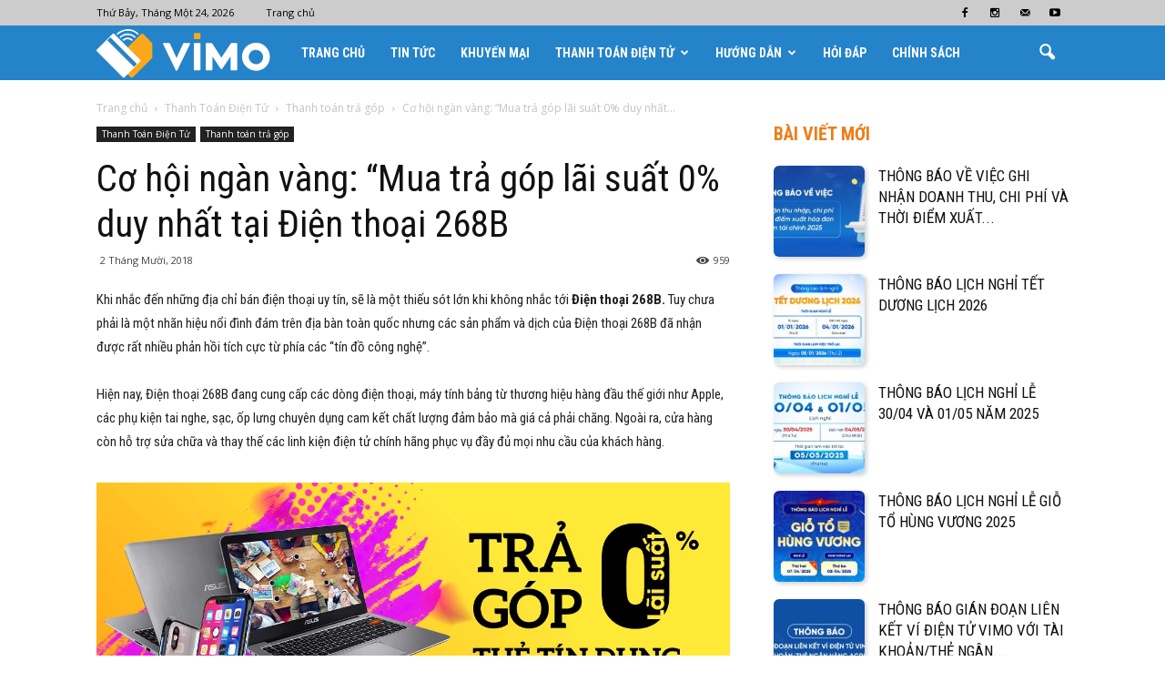

--- FILE ---
content_type: text/html; charset=UTF-8
request_url: https://news.vimo.vn/co-hoi-ngan-vang-mua-tra-gop-lai-suat-0-duy-nhat-tai-dien-thoai-268b/
body_size: 106551
content:
<!doctype html >
<!--[if IE 8]>    <html class="ie8" lang="en"> <![endif]-->
<!--[if IE 9]>    <html class="ie9" lang="en"> <![endif]-->
<!--[if gt IE 8]><!--> <html lang="vi"> <!--<![endif]-->
<head>
    <title>Cơ hội ngàn vàng: “Mua trả góp lãi suất 0% duy nhất tại Điện thoại 268B | Ví điện tử Vimo</title>
    <meta charset="UTF-8" />
    <meta name="viewport" content="width=device-width, initial-scale=1.0">
    <link rel="pingback" href="https://news.vimo.vn/xmlrpc.php" />
    <meta name='robots' content='max-image-preview:large' />
<meta property="og:image" content="https://news.vimo.vn/wp-content/uploads/2018/10/268B.jpg" /><meta name="author" content="Quan Tri">
<link rel="icon" type="image/png" href="https://uat-web-new.vimo.vn/wp-content/uploads/2018/12/favicon.png"><link rel='dns-prefetch' href='//fonts.googleapis.com' />
<link rel='dns-prefetch' href='//s.w.org' />
<link rel="alternate" type="application/rss+xml" title="Dòng thông tin Ví điện tử Vimo &raquo;" href="https://news.vimo.vn/feed/" />
<link rel="alternate" type="application/rss+xml" title="Dòng phản hồi Ví điện tử Vimo &raquo;" href="https://news.vimo.vn/comments/feed/" />
		<script type="text/javascript">
			window._wpemojiSettings = {"baseUrl":"https:\/\/s.w.org\/images\/core\/emoji\/13.1.0\/72x72\/","ext":".png","svgUrl":"https:\/\/s.w.org\/images\/core\/emoji\/13.1.0\/svg\/","svgExt":".svg","source":{"concatemoji":"https:\/\/news.vimo.vn\/wp-includes\/js\/wp-emoji-release.min.js?ver=5.8.2"}};
			!function(e,a,t){var n,r,o,i=a.createElement("canvas"),p=i.getContext&&i.getContext("2d");function s(e,t){var a=String.fromCharCode;p.clearRect(0,0,i.width,i.height),p.fillText(a.apply(this,e),0,0);e=i.toDataURL();return p.clearRect(0,0,i.width,i.height),p.fillText(a.apply(this,t),0,0),e===i.toDataURL()}function c(e){var t=a.createElement("script");t.src=e,t.defer=t.type="text/javascript",a.getElementsByTagName("head")[0].appendChild(t)}for(o=Array("flag","emoji"),t.supports={everything:!0,everythingExceptFlag:!0},r=0;r<o.length;r++)t.supports[o[r]]=function(e){if(!p||!p.fillText)return!1;switch(p.textBaseline="top",p.font="600 32px Arial",e){case"flag":return s([127987,65039,8205,9895,65039],[127987,65039,8203,9895,65039])?!1:!s([55356,56826,55356,56819],[55356,56826,8203,55356,56819])&&!s([55356,57332,56128,56423,56128,56418,56128,56421,56128,56430,56128,56423,56128,56447],[55356,57332,8203,56128,56423,8203,56128,56418,8203,56128,56421,8203,56128,56430,8203,56128,56423,8203,56128,56447]);case"emoji":return!s([10084,65039,8205,55357,56613],[10084,65039,8203,55357,56613])}return!1}(o[r]),t.supports.everything=t.supports.everything&&t.supports[o[r]],"flag"!==o[r]&&(t.supports.everythingExceptFlag=t.supports.everythingExceptFlag&&t.supports[o[r]]);t.supports.everythingExceptFlag=t.supports.everythingExceptFlag&&!t.supports.flag,t.DOMReady=!1,t.readyCallback=function(){t.DOMReady=!0},t.supports.everything||(n=function(){t.readyCallback()},a.addEventListener?(a.addEventListener("DOMContentLoaded",n,!1),e.addEventListener("load",n,!1)):(e.attachEvent("onload",n),a.attachEvent("onreadystatechange",function(){"complete"===a.readyState&&t.readyCallback()})),(n=t.source||{}).concatemoji?c(n.concatemoji):n.wpemoji&&n.twemoji&&(c(n.twemoji),c(n.wpemoji)))}(window,document,window._wpemojiSettings);
		</script>
		<style type="text/css">
img.wp-smiley,
img.emoji {
	display: inline !important;
	border: none !important;
	box-shadow: none !important;
	height: 1em !important;
	width: 1em !important;
	margin: 0 .07em !important;
	vertical-align: -0.1em !important;
	background: none !important;
	padding: 0 !important;
}
</style>
	<link rel='stylesheet' id='wp-block-library-css'  href='https://news.vimo.vn/wp-includes/css/dist/block-library/style.min.css?ver=5.8.2' type='text/css' media='all' />
<link rel='stylesheet' id='google_font_open_sans-css'  href='https://fonts.googleapis.com/css?family=Open+Sans%3A300italic%2C400italic%2C600italic%2C400%2C600%2C700&#038;ver=5.8.2' type='text/css' media='all' />
<link rel='stylesheet' id='google_font_roboto-css'  href='https://fonts.googleapis.com/css?family=Roboto%3A500%2C400italic%2C700%2C900%2C500italic%2C400%2C300&#038;ver=5.8.2' type='text/css' media='all' />
<link rel='stylesheet' id='google-fonts-style-css'  href='https://fonts.googleapis.com/css?family=Roboto+Condensed%3A400%2C700&#038;ver=5.8.2' type='text/css' media='all' />
<link rel='stylesheet' id='js_composer_front-css'  href='https://news.vimo.vn/wp-content/plugins/js_composer/assets/css/js_composer.min.css?ver=4.12' type='text/css' media='all' />
<link rel='stylesheet' id='td-theme-css'  href='https://news.vimo.vn/wp-content/themes/Newspaper/style.css?ver=7.3' type='text/css' media='all' />
<link rel='stylesheet' id='td-theme-demo-style-css'  href='https://news.vimo.vn/wp-content/themes/Newspaper/includes/demos/what/demo_style.css?ver=7.3' type='text/css' media='all' />
<script type='text/javascript' src='https://news.vimo.vn/wp-includes/js/jquery/jquery.min.js?ver=3.6.0' id='jquery-core-js'></script>
<script type='text/javascript' src='https://news.vimo.vn/wp-includes/js/jquery/jquery-migrate.min.js?ver=3.3.2' id='jquery-migrate-js'></script>
<link rel="https://api.w.org/" href="https://news.vimo.vn/wp-json/" /><link rel="alternate" type="application/json" href="https://news.vimo.vn/wp-json/wp/v2/posts/5256" /><link rel="EditURI" type="application/rsd+xml" title="RSD" href="https://news.vimo.vn/xmlrpc.php?rsd" />
<link rel="wlwmanifest" type="application/wlwmanifest+xml" href="https://news.vimo.vn/wp-includes/wlwmanifest.xml" /> 
<meta name="generator" content="WordPress 5.8.2" />
<link rel="canonical" href="https://news.vimo.vn/co-hoi-ngan-vang-mua-tra-gop-lai-suat-0-duy-nhat-tai-dien-thoai-268b/" />
<link rel='shortlink' href='https://news.vimo.vn/?p=5256' />
<link rel="alternate" type="application/json+oembed" href="https://news.vimo.vn/wp-json/oembed/1.0/embed?url=https%3A%2F%2Fnews.vimo.vn%2Fco-hoi-ngan-vang-mua-tra-gop-lai-suat-0-duy-nhat-tai-dien-thoai-268b%2F" />
<link rel="alternate" type="text/xml+oembed" href="https://news.vimo.vn/wp-json/oembed/1.0/embed?url=https%3A%2F%2Fnews.vimo.vn%2Fco-hoi-ngan-vang-mua-tra-gop-lai-suat-0-duy-nhat-tai-dien-thoai-268b%2F&#038;format=xml" />
<!--[if lt IE 9]><script src="https://html5shim.googlecode.com/svn/trunk/html5.js"></script><![endif]-->
    <meta name="generator" content="Powered by Visual Composer - drag and drop page builder for WordPress."/>
<!--[if lte IE 9]><link rel="stylesheet" type="text/css" href="https://news.vimo.vn/wp-content/plugins/js_composer/assets/css/vc_lte_ie9.min.css" media="screen"><![endif]--><!--[if IE  8]><link rel="stylesheet" type="text/css" href="https://news.vimo.vn/wp-content/plugins/js_composer/assets/css/vc-ie8.min.css" media="screen"><![endif]-->
<!-- JS generated by theme -->

<script>
    
    

	    var tdBlocksArray = []; //here we store all the items for the current page

	    //td_block class - each ajax block uses a object of this class for requests
	    function tdBlock() {
		    this.id = '';
		    this.block_type = 1; //block type id (1-234 etc)
		    this.atts = '';
		    this.td_column_number = '';
		    this.td_current_page = 1; //
		    this.post_count = 0; //from wp
		    this.found_posts = 0; //from wp
		    this.max_num_pages = 0; //from wp
		    this.td_filter_value = ''; //current live filter value
		    this.is_ajax_running = false;
		    this.td_user_action = ''; // load more or infinite loader (used by the animation)
		    this.header_color = '';
		    this.ajax_pagination_infinite_stop = ''; //show load more at page x
	    }


        // td_js_generator - mini detector
        (function(){
            var htmlTag = document.getElementsByTagName("html")[0];

            if ( navigator.userAgent.indexOf("MSIE 10.0") > -1 ) {
                htmlTag.className += ' ie10';
            }

            if ( !!navigator.userAgent.match(/Trident.*rv\:11\./) ) {
                htmlTag.className += ' ie11';
            }

            if ( /(iPad|iPhone|iPod)/g.test(navigator.userAgent) ) {
                htmlTag.className += ' td-md-is-ios';
            }

            var user_agent = navigator.userAgent.toLowerCase();
            if ( user_agent.indexOf("android") > -1 ) {
                htmlTag.className += ' td-md-is-android';
            }

            if ( -1 !== navigator.userAgent.indexOf('Mac OS X')  ) {
                htmlTag.className += ' td-md-is-os-x';
            }

            if ( /chrom(e|ium)/.test(navigator.userAgent.toLowerCase()) ) {
               htmlTag.className += ' td-md-is-chrome';
            }

            if ( -1 !== navigator.userAgent.indexOf('Firefox') ) {
                htmlTag.className += ' td-md-is-firefox';
            }

            if ( -1 !== navigator.userAgent.indexOf('Safari') && -1 === navigator.userAgent.indexOf('Chrome') ) {
                htmlTag.className += ' td-md-is-safari';
            }

        })();




        var tdLocalCache = {};

        ( function () {
            "use strict";

            tdLocalCache = {
                data: {},
                remove: function (resource_id) {
                    delete tdLocalCache.data[resource_id];
                },
                exist: function (resource_id) {
                    return tdLocalCache.data.hasOwnProperty(resource_id) && tdLocalCache.data[resource_id] !== null;
                },
                get: function (resource_id) {
                    return tdLocalCache.data[resource_id];
                },
                set: function (resource_id, cachedData) {
                    tdLocalCache.remove(resource_id);
                    tdLocalCache.data[resource_id] = cachedData;
                }
            };
        })();

    
    
var td_viewport_interval_list=[{"limitBottom":767,"sidebarWidth":228},{"limitBottom":1018,"sidebarWidth":300},{"limitBottom":1140,"sidebarWidth":324}];
var td_animation_stack_effect="type0";
var tds_animation_stack=true;
var td_animation_stack_specific_selectors=".entry-thumb, img";
var td_animation_stack_general_selectors=".td-animation-stack img, .post img";
var td_ajax_url="https:\/\/news.vimo.vn\/wp-admin\/admin-ajax.php?td_theme_name=Newspaper&v=7.3";
var td_get_template_directory_uri="https:\/\/news.vimo.vn\/wp-content\/themes\/Newspaper";
var tds_snap_menu="snap";
var tds_logo_on_sticky="show_header_logo";
var tds_header_style="5";
var td_please_wait="Vui l\u00f2ng ch\u1edd...";
var td_email_user_pass_incorrect="Ng\u01b0\u1eddi d\u00f9ng ho\u1eb7c m\u1eadt kh\u1ea9u kh\u00f4ng ch\u00ednh x\u00e1c!";
var td_email_user_incorrect="Email ho\u1eb7c t\u00e0i kho\u1ea3n kh\u00f4ng ch\u00ednh x\u00e1c!";
var td_email_incorrect="Email kh\u00f4ng \u0111\u00fang!";
var tds_more_articles_on_post_enable="";
var tds_more_articles_on_post_time_to_wait="";
var tds_more_articles_on_post_pages_distance_from_top=0;
var tds_theme_color_site_wide="#ee7d18";
var tds_smart_sidebar="enabled";
var tdThemeName="Newspaper";
var td_magnific_popup_translation_tPrev="Tr\u01b0\u1edbc (Left arrow key)";
var td_magnific_popup_translation_tNext="Ti\u1ebfp (Right arrow key)";
var td_magnific_popup_translation_tCounter="%curr% c\u1ee7a %total%";
var td_magnific_popup_translation_ajax_tError="Kh\u00f4ng th\u1ec3 t\u1ea3i n\u1ed9i dung t\u1ea1i %url%";
var td_magnific_popup_translation_image_tError="Kh\u00f4ng th\u1ec3 t\u1ea3i \u1ea3nh #%curr%";
var td_ad_background_click_link="";
var td_ad_background_click_target="";
</script>


<!-- Header style compiled by theme -->

<style>
    
.td-header-wrap .black-menu .sf-menu > .current-menu-item > a,
    .td-header-wrap .black-menu .sf-menu > .current-menu-ancestor > a,
    .td-header-wrap .black-menu .sf-menu > .current-category-ancestor > a,
    .td-header-wrap .black-menu .sf-menu > li > a:hover,
    .td-header-wrap .black-menu .sf-menu > .sfHover > a,
    .td-header-style-12 .td-header-menu-wrap-full,
    .sf-menu > .current-menu-item > a:after,
    .sf-menu > .current-menu-ancestor > a:after,
    .sf-menu > .current-category-ancestor > a:after,
    .sf-menu > li:hover > a:after,
    .sf-menu > .sfHover > a:after,
    .sf-menu ul .td-menu-item > a:hover,
    .sf-menu ul .sfHover > a,
    .sf-menu ul .current-menu-ancestor > a,
    .sf-menu ul .current-category-ancestor > a,
    .sf-menu ul .current-menu-item > a,
    .td-header-style-12 .td-affix,
    .header-search-wrap .td-drop-down-search:after,
    .header-search-wrap .td-drop-down-search .btn:hover,
    input[type=submit]:hover,
    .td-read-more a,
    .td-post-category:hover,
    .td-grid-style-1.td-hover-1 .td-big-grid-post:hover .td-post-category,
    .td-grid-style-5.td-hover-1 .td-big-grid-post:hover .td-post-category,
    .td_top_authors .td-active .td-author-post-count,
    .td_top_authors .td-active .td-author-comments-count,
    .td_top_authors .td_mod_wrap:hover .td-author-post-count,
    .td_top_authors .td_mod_wrap:hover .td-author-comments-count,
    .td-404-sub-sub-title a:hover,
    .td-search-form-widget .wpb_button:hover,
    .td-rating-bar-wrap div,
    .td_category_template_3 .td-current-sub-category,
    .dropcap,
    .td_wrapper_video_playlist .td_video_controls_playlist_wrapper,
    .wpb_default,
    .wpb_default:hover,
    .td-left-smart-list:hover,
    .td-right-smart-list:hover,
    .woocommerce-checkout .woocommerce input.button:hover,
    .woocommerce-page .woocommerce a.button:hover,
    .woocommerce-account div.woocommerce .button:hover,
    #bbpress-forums button:hover,
    .bbp_widget_login .button:hover,
    .td-footer-wrapper .td-post-category,
    .td-footer-wrapper .widget_product_search input[type="submit"]:hover,
    .woocommerce .product a.button:hover,
    .woocommerce .product #respond input#submit:hover,
    .woocommerce .checkout input#place_order:hover,
    .woocommerce .woocommerce.widget .button:hover,
    .single-product .product .summary .cart .button:hover,
    .woocommerce-cart .woocommerce table.cart .button:hover,
    .woocommerce-cart .woocommerce .shipping-calculator-form .button:hover,
    .td-next-prev-wrap a:hover,
    .td-load-more-wrap a:hover,
    .td-post-small-box a:hover,
    .page-nav .current,
    .page-nav:first-child > div,
    .td_category_template_8 .td-category-header .td-category a.td-current-sub-category,
    .td_category_template_4 .td-category-siblings .td-category a:hover,
    #bbpress-forums .bbp-pagination .current,
    #bbpress-forums #bbp-single-user-details #bbp-user-navigation li.current a,
    .td-theme-slider:hover .slide-meta-cat a,
    a.vc_btn-black:hover,
    .td-trending-now-wrapper:hover .td-trending-now-title,
    .td-scroll-up,
    .td-smart-list-button:hover,
    .td-weather-information:before,
    .td-weather-week:before,
    .td_block_exchange .td-exchange-header:before,
    .td_block_big_grid_9.td-grid-style-1 .td-post-category,
    .td_block_big_grid_9.td-grid-style-5 .td-post-category,
    .td-grid-style-6.td-hover-1 .td-module-thumb:after {
        background-color: #ee7d18;
    }

    .woocommerce .woocommerce-message .button:hover,
    .woocommerce .woocommerce-error .button:hover,
    .woocommerce .woocommerce-info .button:hover {
        background-color: #ee7d18 !important;
    }

    .woocommerce .product .onsale,
    .woocommerce.widget .ui-slider .ui-slider-handle {
        background: none #ee7d18;
    }

    .woocommerce.widget.widget_layered_nav_filters ul li a {
        background: none repeat scroll 0 0 #ee7d18 !important;
    }

    a,
    cite a:hover,
    .td_mega_menu_sub_cats .cur-sub-cat,
    .td-mega-span h3 a:hover,
    .td_mod_mega_menu:hover .entry-title a,
    .header-search-wrap .result-msg a:hover,
    .top-header-menu li a:hover,
    .top-header-menu .current-menu-item > a,
    .top-header-menu .current-menu-ancestor > a,
    .top-header-menu .current-category-ancestor > a,
    .td-social-icon-wrap > a:hover,
    .td-header-sp-top-widget .td-social-icon-wrap a:hover,
    .td-page-content blockquote p,
    .td-post-content blockquote p,
    .mce-content-body blockquote p,
    .comment-content blockquote p,
    .wpb_text_column blockquote p,
    .td_block_text_with_title blockquote p,
    .td_module_wrap:hover .entry-title a,
    .td-subcat-filter .td-subcat-list a:hover,
    .td-subcat-filter .td-subcat-dropdown a:hover,
    .td_quote_on_blocks,
    .dropcap2,
    .dropcap3,
    .td_top_authors .td-active .td-authors-name a,
    .td_top_authors .td_mod_wrap:hover .td-authors-name a,
    .td-post-next-prev-content a:hover,
    .author-box-wrap .td-author-social a:hover,
    .td-author-name a:hover,
    .td-author-url a:hover,
    .td_mod_related_posts:hover h3 > a,
    .td-post-template-11 .td-related-title .td-related-left:hover,
    .td-post-template-11 .td-related-title .td-related-right:hover,
    .td-post-template-11 .td-related-title .td-cur-simple-item,
    .td-post-template-11 .td_block_related_posts .td-next-prev-wrap a:hover,
    .comment-reply-link:hover,
    .logged-in-as a:hover,
    #cancel-comment-reply-link:hover,
    .td-search-query,
    .td-category-header .td-pulldown-category-filter-link:hover,
    .td-category-siblings .td-subcat-dropdown a:hover,
    .td-category-siblings .td-subcat-dropdown a.td-current-sub-category,
    .widget a:hover,
    .widget_calendar tfoot a:hover,
    .woocommerce a.added_to_cart:hover,
    #bbpress-forums li.bbp-header .bbp-reply-content span a:hover,
    #bbpress-forums .bbp-forum-freshness a:hover,
    #bbpress-forums .bbp-topic-freshness a:hover,
    #bbpress-forums .bbp-forums-list li a:hover,
    #bbpress-forums .bbp-forum-title:hover,
    #bbpress-forums .bbp-topic-permalink:hover,
    #bbpress-forums .bbp-topic-started-by a:hover,
    #bbpress-forums .bbp-topic-started-in a:hover,
    #bbpress-forums .bbp-body .super-sticky li.bbp-topic-title .bbp-topic-permalink,
    #bbpress-forums .bbp-body .sticky li.bbp-topic-title .bbp-topic-permalink,
    .widget_display_replies .bbp-author-name,
    .widget_display_topics .bbp-author-name,
    .footer-text-wrap .footer-email-wrap a,
    .td-subfooter-menu li a:hover,
    .footer-social-wrap a:hover,
    a.vc_btn-black:hover,
    .td-smart-list-dropdown-wrap .td-smart-list-button:hover,
    .td_module_17 .td-read-more a:hover,
    .td_module_18 .td-read-more a:hover,
    .td_module_19 .td-post-author-name a:hover,
    .td-instagram-user a {
        color: #ee7d18;
    }

    a.vc_btn-black.vc_btn_square_outlined:hover,
    a.vc_btn-black.vc_btn_outlined:hover,
    .td-mega-menu-page .wpb_content_element ul li a:hover {
        color: #ee7d18 !important;
    }

    .td-next-prev-wrap a:hover,
    .td-load-more-wrap a:hover,
    .td-post-small-box a:hover,
    .page-nav .current,
    .page-nav:first-child > div,
    .td_category_template_8 .td-category-header .td-category a.td-current-sub-category,
    .td_category_template_4 .td-category-siblings .td-category a:hover,
    #bbpress-forums .bbp-pagination .current,
    .post .td_quote_box,
    .page .td_quote_box,
    a.vc_btn-black:hover {
        border-color: #ee7d18;
    }

    .td_wrapper_video_playlist .td_video_currently_playing:after {
        border-color: #ee7d18 !important;
    }

    .header-search-wrap .td-drop-down-search:before {
        border-color: transparent transparent #ee7d18 transparent;
    }

    .block-title > span,
    .block-title > a,
    .block-title > label,
    .widgettitle,
    .widgettitle:after,
    .td-trending-now-title,
    .td-trending-now-wrapper:hover .td-trending-now-title,
    .wpb_tabs li.ui-tabs-active a,
    .wpb_tabs li:hover a,
    .vc_tta-container .vc_tta-color-grey.vc_tta-tabs-position-top.vc_tta-style-classic .vc_tta-tabs-container .vc_tta-tab.vc_active > a,
    .vc_tta-container .vc_tta-color-grey.vc_tta-tabs-position-top.vc_tta-style-classic .vc_tta-tabs-container .vc_tta-tab:hover > a,
    .td-related-title .td-cur-simple-item,
    .woocommerce .product .products h2,
    .td-subcat-filter .td-subcat-dropdown:hover .td-subcat-more {
    	background-color: #ee7d18;
    }

    .woocommerce div.product .woocommerce-tabs ul.tabs li.active {
    	background-color: #ee7d18 !important;
    }

    .block-title,
    .td-related-title,
    .wpb_tabs .wpb_tabs_nav,
    .vc_tta-container .vc_tta-color-grey.vc_tta-tabs-position-top.vc_tta-style-classic .vc_tta-tabs-container,
    .woocommerce div.product .woocommerce-tabs ul.tabs:before {
        border-color: #ee7d18;
    }
    .td_block_wrap .td-subcat-item .td-cur-simple-item {
	    color: #ee7d18;
	}


    
    .td-grid-style-4 .entry-title
    {
        background-color: rgba(238, 125, 24, 0.7);
    }

    
    .block-title > span,
    .block-title > a,
    .widgettitle,
    .td-trending-now-title,
    .wpb_tabs li.ui-tabs-active a,
    .wpb_tabs li:hover a,
    .vc_tta-container .vc_tta-color-grey.vc_tta-tabs-position-top.vc_tta-style-classic .vc_tta-tabs-container .vc_tta-tab.vc_active > a,
    .vc_tta-container .vc_tta-color-grey.vc_tta-tabs-position-top.vc_tta-style-classic .vc_tta-tabs-container .vc_tta-tab:hover > a,
    .td-related-title .td-cur-simple-item,
    .woocommerce div.product .woocommerce-tabs ul.tabs li.active,
    .woocommerce .product .products h2 {
    	color: #ee7d18;
    }


    
    .td-header-wrap .td-header-top-menu-full,
    .td-header-wrap .top-header-menu .sub-menu {
        background-color: #cccccc;
    }
    .td-header-style-8 .td-header-top-menu-full {
        background-color: transparent;
    }
    .td-header-style-8 .td-header-top-menu-full .td-header-top-menu {
        background-color: #cccccc;
        padding-left: 15px;
        padding-right: 15px;
    }

    .td-header-wrap .td-header-top-menu-full .td-header-top-menu,
    .td-header-wrap .td-header-top-menu-full {
        border-bottom: none;
    }


    
    .td-header-wrap .td-header-menu-wrap-full,
    .sf-menu > .current-menu-ancestor > a,
    .sf-menu > .current-category-ancestor > a,
    .td-header-menu-wrap.td-affix,
    .td-header-style-3 .td-header-main-menu,
    .td-header-style-3 .td-affix .td-header-main-menu,
    .td-header-style-4 .td-header-main-menu,
    .td-header-style-4 .td-affix .td-header-main-menu,
    .td-header-style-8 .td-header-menu-wrap.td-affix,
    .td-header-style-8 .td-header-top-menu-full {
		background-color: #2583ca;
    }


    .td-boxed-layout .td-header-style-3 .td-header-menu-wrap,
    .td-boxed-layout .td-header-style-4 .td-header-menu-wrap {
    	background-color: #2583ca !important;
    }


    @media (min-width: 1019px) {
        .td-header-style-1 .td-header-sp-recs,
        .td-header-style-1 .td-header-sp-logo {
            margin-bottom: 28px;
        }
    }

    @media (min-width: 768px) and (max-width: 1018px) {
        .td-header-style-1 .td-header-sp-recs,
        .td-header-style-1 .td-header-sp-logo {
            margin-bottom: 14px;
        }
    }

    .td-header-style-7 .td-header-top-menu {
        border-bottom: none;
    }


    
    .td-header-wrap .td-header-menu-wrap .sf-menu > li > a,
    .td-header-wrap .header-search-wrap .td-icon-search {
        color: #ffffff;
    }


    
    @media (max-width: 767px) {
        body .td-header-wrap .td-header-main-menu {
            background-color: #2787d1 !important;
        }
    }


    
    .td-menu-background:before,
    .td-search-background:before {
        background: #3a112e;
        background: -moz-linear-gradient(top, #3a112e 0%, #e2285a 100%);
        background: -webkit-gradient(left top, left bottom, color-stop(0%, #3a112e), color-stop(100%, #e2285a));
        background: -webkit-linear-gradient(top, #3a112e 0%, #e2285a 100%);
        background: -o-linear-gradient(top, #3a112e 0%, @mobileu_gradient_two_mob 100%);
        background: -ms-linear-gradient(top, #3a112e 0%, #e2285a 100%);
        background: linear-gradient(to bottom, #3a112e 0%, #e2285a 100%);
        filter: progid:DXImageTransform.Microsoft.gradient( startColorstr='#3a112e', endColorstr='#e2285a', GradientType=0 );
    }

    
    .td-footer-wrapper {
        background-color: #1067ae;
    }

    
    .td-sub-footer-container {
        background-color: #f1a51f;
    }

    
    .td-sub-footer-container,
    .td-subfooter-menu li a {
        color: #ffffff;
    }

    
    .td-subfooter-menu li a:hover {
        color: #d6d6d6;
    }


    
    ul.sf-menu > .td-menu-item > a {
        font-family:"Roboto Condensed";
	font-size:14px;
	
    }
    
    .sf-menu ul .td-menu-item a {
        font-family:"Roboto Condensed";
	font-size:14px;
	line-height:18px;
	font-weight:normal;
	
    }
	
    .td_mod_mega_menu .item-details a {
        font-family:"Roboto Condensed";
	font-size:19px;
	line-height:21px;
	font-weight:bold;
	
    }
    
    .td_mega_menu_sub_cats .block-mega-child-cats a {
        font-family:"Roboto Condensed";
	font-size:15px;
	line-height:18px;
	font-weight:bold;
	
    }
    
    .td-mobile-content .td-mobile-main-menu > li > a {
        font-weight:bold;
	text-transform:uppercase;
	
    }
    
    .td-mobile-content .sub-menu a {
        font-weight:bold;
	text-transform:uppercase;
	
    }



	
    .block-title > span,
    .block-title > a,
    .widgettitle,
    .td-trending-now-title,
    .wpb_tabs li a,
    .vc_tta-container .vc_tta-color-grey.vc_tta-tabs-position-top.vc_tta-style-classic .vc_tta-tabs-container .vc_tta-tab > a,
    .td-related-title a,
    .woocommerce div.product .woocommerce-tabs ul.tabs li a,
    .woocommerce .product .products h2 {
        font-family:"Roboto Condensed";
	font-size:20px;
	font-weight:bold;
	
    }
    
    .td-big-grid-meta .td-post-category,
    .td_module_wrap .td-post-category,
    .td-module-image .td-post-category {
        font-family:"Roboto Condensed";
	font-size:18px;
	font-weight:bold;
	
    }
    
    .td-excerpt {
        font-family:"Roboto Condensed";
	
    }


	
	.td_module_wrap .td-module-title {
		font-family:"Roboto Condensed";
	
	}
     
    .td_module_3 .td-module-title {
    	font-size:26px;
	line-height:26px;
	font-weight:bold;
	
    }
    
    .td_module_6 .td-module-title {
    	font-size:16px;
	line-height:16px;
	font-weight:bold;
	
    }
    
    .td_module_11 .td-module-title {
    	font-size:36px;
	line-height:36px;
	font-weight:bold;
	
    }
    
    .td_module_18 .td-module-title {
    	font-size:50px;
	line-height:50px;
	font-weight:bold;
	
    }
    
    .td_block_trending_now .entry-title a {
    	font-family:"Roboto Condensed";
	font-size:14px;
	font-weight:bold;
	
    }
    
    .td-big-grid-post.td-big-thumb .td-big-grid-meta,
    .td-big-thumb .td-big-grid-meta .entry-title {
        font-family:"Roboto Condensed";
	font-size:42px;
	line-height:42px;
	font-weight:bold;
	
    }
    
	#td-mobile-nav,
	#td-mobile-nav .wpb_button,
	.td-search-wrap-mob {
		font-family:"Roboto Condensed";
	
	}


	
	.post .td-post-header .entry-title {
		font-family:"Roboto Condensed";
	
	}
    
    .td-post-template-default .td-post-header .entry-title {
        font-weight:bold;
	text-transform:none;
	
    }
    
    .td-post-template-1 .td-post-header .entry-title {
        font-weight:bold;
	text-transform:none;
	
    }
    
    .td-post-template-2 .td-post-header .entry-title {
        font-size:48px;
	line-height:46px;
	font-weight:bold;
	text-transform:none;
	
    }
    
    .td-post-template-3 .td-post-header .entry-title {
        font-weight:bold;
	text-transform:none;
	
    }
    
    .td-post-template-4 .td-post-header .entry-title {
        font-weight:bold;
	text-transform:none;
	
    }
    
    .td-post-template-5 .td-post-header .entry-title {
        font-weight:bold;
	text-transform:none;
	
    }
    
    .td-post-template-6 .td-post-header .entry-title {
        font-weight:bold;
	text-transform:none;
	
    }
    
    .td-post-template-7 .td-post-header .entry-title {
        font-weight:bold;
	text-transform:none;
	
    }
    
    .td-post-template-8 .td-post-header .entry-title {
        font-weight:bold;
	text-transform:none;
	
    }
    
    .td-post-template-9 .td-post-header .entry-title {
        font-weight:bold;
	text-transform:none;
	
    }
    
    .td-post-template-10 .td-post-header .entry-title {
        font-weight:bold;
	text-transform:none;
	
    }
    
    .td-post-template-11 .td-post-header .entry-title {
        font-weight:bold;
	text-transform:none;
	
    }
    
    .td-post-template-12 .td-post-header .entry-title {
        font-weight:bold;
	text-transform:none;
	
    }
    
    .td-post-template-13 .td-post-header .entry-title {
        font-weight:bold;
	text-transform:none;
	
    }





	
    .post .td-post-next-prev-content a {
        font-family:"Roboto Condensed";
	font-size:16px;
	font-weight:bold;
	
    }
    
    .post .author-box-wrap .td-author-name a {
        font-family:"Roboto Condensed";
	font-weight:bold;
	
    }
    
    .td_block_related_posts .entry-title a {
        font-family:"Roboto Condensed";
	font-size:16px;
	font-weight:bold;
	
    }
    
    .widget_archive a,
    .widget_calendar,
    .widget_categories a,
    .widget_nav_menu a,
    .widget_meta a,
    .widget_pages a,
    .widget_recent_comments a,
    .widget_recent_entries a,
    .widget_text .textwidget,
    .widget_tag_cloud a,
    .widget_search input,
    .woocommerce .product-categories a,
    .widget_display_forums a,
    .widget_display_replies a,
    .widget_display_topics a,
    .widget_display_views a,
    .widget_display_stats {
    	font-family:"Roboto Condensed";
	font-weight:bold;
	
    }



/* Style generated by theme for demo: what */

.td-what .td_module_3 .td-module-image .td-post-category,
    	.td-what .td_module_11 .td-post-category,
    	.td-what .td_module_18 .td-post-category,
    	.td-what .td_module_18 .td-post-category:hover,
    	.td-what .td-related-title .td-cur-simple-item:hover {
			color: #ee7d18;
		}
</style>

<!-- Global site tag (gtag.js) - Google Analytics -->
<script async src="https://www.googletagmanager.com/gtag/js?id=UA-51319393-2"></script>
<script>
  window.dataLayer = window.dataLayer || [];
  function gtag(){dataLayer.push(arguments);}
  gtag('js', new Date());

  gtag('config', 'UA-51319393-2');
</script>
<link rel="icon" href="https://news.vimo.vn/wp-content/uploads/2018/05/cropped-favicon-32x32.png" sizes="32x32" />
<link rel="icon" href="https://news.vimo.vn/wp-content/uploads/2018/05/cropped-favicon-192x192.png" sizes="192x192" />
<link rel="apple-touch-icon" href="https://news.vimo.vn/wp-content/uploads/2018/05/cropped-favicon-180x180.png" />
<meta name="msapplication-TileImage" content="https://news.vimo.vn/wp-content/uploads/2018/05/cropped-favicon-270x270.png" />
<noscript><style type="text/css"> .wpb_animate_when_almost_visible { opacity: 1; }</style></noscript>
    <!-- Facebook Pixel Code -->
    <script>
      !function(f,b,e,v,n,t,s)
      {if(f.fbq)return;n=f.fbq=function(){n.callMethod?
      n.callMethod.apply(n,arguments):n.queue.push(arguments)};
      if(!f._fbq)f._fbq=n;n.push=n;n.loaded=!0;n.version='2.0';
      n.queue=[];t=b.createElement(e);t.async=!0;
      t.src=v;s=b.getElementsByTagName(e)[0];
      s.parentNode.insertBefore(t,s)}(window, document,'script',
      'https://connect.facebook.net/en_US/fbevents.js');
      fbq('init', '136404890367663');
      fbq('track', 'PageView');
    </script>
    <noscript><img height="1" width="1" style="display:none"
      src="https://www.facebook.com/tr?id=136404890367663&ev=PageView&noscript=1"
    /></noscript>
    <!-- End Facebook Pixel Code -->

</head>

<body class="post-template-default single single-post postid-5256 single-format-standard co-hoi-ngan-vang-mua-tra-gop-lai-suat-0-duy-nhat-tai-dien-thoai-268b td-what single_template_5 wpb-js-composer js-comp-ver-4.12 vc_non_responsive td-animation-stack-type0 td-full-layout" itemscope="itemscope" itemtype="https://schema.org/WebPage">

        <div class="td-scroll-up"><i class="td-icon-menu-up"></i></div>
    
    <div class="td-menu-background"></div>
<div id="td-mobile-nav">
    <div class="td-mobile-container">
        <!-- mobile menu top section -->
        <div class="td-menu-socials-wrap">
            <!-- socials -->
            <div class="td-menu-socials">
                
        <span class="td-social-icon-wrap">
            <a target="_blank" href="https://www.facebook.com/vimo.vn/" title="Facebook">
                <i class="td-icon-font td-icon-facebook"></i>
            </a>
        </span>
        <span class="td-social-icon-wrap">
            <a target="_blank" href="https://www.instagram.com/vimo.vn/" title="Instagram">
                <i class="td-icon-font td-icon-instagram"></i>
            </a>
        </span>
        <span class="td-social-icon-wrap">
            <a target="_blank" href="mailto:hotro@vimo.vn" title="Mail">
                <i class="td-icon-font td-icon-mail-1"></i>
            </a>
        </span>
        <span class="td-social-icon-wrap">
            <a target="_blank" href="https://www.youtube.com/channel/UC2-KL7TXcFLWXgl3fe0kSxA" title="Youtube">
                <i class="td-icon-font td-icon-youtube"></i>
            </a>
        </span>            </div>
            <!-- close button -->
            <div class="td-mobile-close">
                <a href="#"><i class="td-icon-close-mobile"></i></a>
            </div>
        </div>

        <!-- login section -->
        
        <!-- menu section -->
        <div class="td-mobile-content">
            <div class="menu-main-menu-container"><ul id="menu-main-menu" class="td-mobile-main-menu"><li id="menu-item-4156" class="menu-item menu-item-type-custom menu-item-object-custom menu-item-home menu-item-first menu-item-4156"><a href="https://news.vimo.vn">Trang chủ</a></li>
<li id="menu-item-6940" class="menu-item menu-item-type-taxonomy menu-item-object-category menu-item-6940"><a href="https://news.vimo.vn/chuyen-muc/tin-tuc/">Tin tức</a></li>
<li id="menu-item-7335" class="menu-item menu-item-type-taxonomy menu-item-object-category menu-item-7335"><a href="https://news.vimo.vn/chuyen-muc/khuyen-mai/">Khuyến mại</a></li>
<li id="menu-item-4522" class="menu-item menu-item-type-taxonomy menu-item-object-category current-post-ancestor menu-item-has-children menu-item-4522"><a href="https://news.vimo.vn/chuyen-muc/thanh-toan-dien-tu/">Thanh Toán Điện Tử<i class="td-icon-menu-right td-element-after"></i></a>
<ul class="sub-menu">
	<li id="menu-item-11780" class="menu-item menu-item-type-taxonomy menu-item-object-category menu-item-11780"><a href="https://news.vimo.vn/chuyen-muc/thanh-toan-dien-tu/thanh-toan-the-mpos/">Thanh toán thẻ MPOS</a></li>
	<li id="menu-item-4527" class="menu-item menu-item-type-taxonomy menu-item-object-category current-post-ancestor current-menu-parent current-post-parent menu-item-4527"><a href="https://news.vimo.vn/chuyen-muc/thanh-toan-dien-tu/thanh-toan-tra-gop-tin-tuc/">Thanh toán trả góp</a></li>
	<li id="menu-item-4526" class="menu-item menu-item-type-taxonomy menu-item-object-category menu-item-4526"><a href="https://news.vimo.vn/chuyen-muc/thanh-toan-dien-tu/thanh-toan-ma-qr/">Thanh toán mã QR</a></li>
	<li id="menu-item-4529" class="menu-item menu-item-type-taxonomy menu-item-object-category menu-item-4529"><a href="https://news.vimo.vn/chuyen-muc/thanh-toan-dien-tu/vi-dien-tu/">Ví điện tử</a></li>
	<li id="menu-item-4528" class="menu-item menu-item-type-taxonomy menu-item-object-category menu-item-4528"><a href="https://news.vimo.vn/chuyen-muc/thanh-toan-dien-tu/tin-chuyen-nganh/">Tin chuyên ngành</a></li>
</ul>
</li>
<li id="menu-item-67" class="menu-item menu-item-type-taxonomy menu-item-object-category menu-item-has-children menu-item-67"><a href="https://news.vimo.vn/chuyen-muc/cam-nang/huong-dan/">Hướng dẫn<i class="td-icon-menu-right td-element-after"></i></a>
<ul class="sub-menu">
	<li id="menu-item-91" class="menu-item menu-item-type-taxonomy menu-item-object-category menu-item-91"><a href="https://news.vimo.vn/chuyen-muc/cam-nang/huong-dan/tai-khoan/">Tài khoản</a></li>
	<li id="menu-item-5725" class="menu-item menu-item-type-taxonomy menu-item-object-category menu-item-5725"><a href="https://news.vimo.vn/chuyen-muc/cam-nang/huong-dan/lien-ket-ngan-hang/">Liên Kết Ngân Hàng</a></li>
	<li id="menu-item-134" class="menu-item menu-item-type-taxonomy menu-item-object-category menu-item-134"><a href="https://news.vimo.vn/chuyen-muc/cam-nang/huong-dan/nap-rut-tien/">Nạp, Rút tiền</a></li>
	<li id="menu-item-132" class="menu-item menu-item-type-taxonomy menu-item-object-category menu-item-132"><a href="https://news.vimo.vn/chuyen-muc/cam-nang/huong-dan/chuyen-nhan-tien/">Chuyển, Nhận tiền</a></li>
	<li id="menu-item-137" class="menu-item menu-item-type-taxonomy menu-item-object-category menu-item-137"><a href="https://news.vimo.vn/chuyen-muc/cam-nang/huong-dan/thanh-toan-va-mua-sam/">Thanh toán và Mua sắm</a></li>
</ul>
</li>
<li id="menu-item-1172" class="menu-item menu-item-type-post_type menu-item-object-page menu-item-1172"><a href="https://news.vimo.vn/hoi-dap/">Hỏi đáp</a></li>
<li id="menu-item-6934" class="menu-item menu-item-type-taxonomy menu-item-object-category menu-item-6934"><a href="https://news.vimo.vn/chuyen-muc/cam-nang/chinh-sach/">Chính sách</a></li>
</ul></div>        </div>
    </div>

    <!-- register/login section -->
    </div>    <div class="td-search-background"></div>
<div class="td-search-wrap-mob">
	<div class="td-drop-down-search" aria-labelledby="td-header-search-button">
		<form method="get" class="td-search-form" action="https://news.vimo.vn/">
			<!-- close button -->
			<div class="td-search-close">
				<a href="#"><i class="td-icon-close-mobile"></i></a>
			</div>
			<div role="search" class="td-search-input">
				<span>TÌM KIẾM</span>
				<input id="td-header-search-mob" type="text" value="" name="s" autocomplete="off" />
			</div>
		</form>
		<div id="td-aj-search-mob"></div>
	</div>
</div>    
    
    <div id="td-outer-wrap">
    
        <!--
Header style 5
-->

<div class="td-header-wrap td-header-style-5">

    <div class="td-header-top-menu-full">
        <div class="td-container td-header-row td-header-top-menu">
            
    <div class="top-bar-style-1">
        
<div class="td-header-sp-top-menu">


	        <div class="td_data_time">
            <div >

                Thứ Bảy, Tháng Một 24, 2026
            </div>
        </div>
    <div class="menu-top-container"><ul id="menu-top-menu" class="top-header-menu"><li id="menu-item-4337" class="menu-item menu-item-type-custom menu-item-object-custom menu-item-first td-menu-item td-normal-menu menu-item-4337"><a href="https://vimo.vn">Trang chủ</a></li>
</ul></div></div>
        <div class="td-header-sp-top-widget">
    
        <span class="td-social-icon-wrap">
            <a target="_blank" href="https://www.facebook.com/vimo.vn/" title="Facebook">
                <i class="td-icon-font td-icon-facebook"></i>
            </a>
        </span>
        <span class="td-social-icon-wrap">
            <a target="_blank" href="https://www.instagram.com/vimo.vn/" title="Instagram">
                <i class="td-icon-font td-icon-instagram"></i>
            </a>
        </span>
        <span class="td-social-icon-wrap">
            <a target="_blank" href="mailto:hotro@vimo.vn" title="Mail">
                <i class="td-icon-font td-icon-mail-1"></i>
            </a>
        </span>
        <span class="td-social-icon-wrap">
            <a target="_blank" href="https://www.youtube.com/channel/UC2-KL7TXcFLWXgl3fe0kSxA" title="Youtube">
                <i class="td-icon-font td-icon-youtube"></i>
            </a>
        </span></div>
    </div>

<!-- LOGIN MODAL -->

                <div  id="login-form" class="white-popup-block mfp-hide mfp-with-anim">
                    <div class="td-login-wrap">
                        <a href="#" class="td-back-button"><i class="td-icon-modal-back"></i></a>
                        <div id="td-login-div" class="td-login-form-div td-display-block">
                            <div class="td-login-panel-title">Đăng nhập</div>
                            <div class="td-login-panel-descr">Đăng nhập tài khoản</div>
                            <div class="td_display_err"></div>
                            <div class="td-login-inputs"><input class="td-login-input" type="text" name="login_email" id="login_email" value="" required><label>Tài khoản</label></div>
	                        <div class="td-login-inputs"><input class="td-login-input" type="password" name="login_pass" id="login_pass" value="" required><label>mật khẩu của bạn</label></div>
                            <input type="button" name="login_button" id="login_button" class="wpb_button btn td-login-button" value="Login">
                            <div class="td-login-info-text"><a href="#" id="forgot-pass-link">Forgot your password? Get help</a></div>
                            
                        </div>

                        

                         <div id="td-forgot-pass-div" class="td-login-form-div td-display-none">
                            <div class="td-login-panel-title">Khôi phục mật khẩu</div>
                            <div class="td-login-panel-descr">Khởi tạo mật khẩu</div>
                            <div class="td_display_err"></div>
                            <div class="td-login-inputs"><input class="td-login-input" type="text" name="forgot_email" id="forgot_email" value="" required><label>email của bạn</label></div>
                            <input type="button" name="forgot_button" id="forgot_button" class="wpb_button btn td-login-button" value="Send My Password">
                            <div class="td-login-info-text">Mật khẩu đã được gửi vào email của bạn.</div>
                        </div>
                    </div>
                </div>
                        </div>
    </div>

    <div class="td-header-menu-wrap-full">
        <div class="td-header-menu-wrap">
            <div class="td-container td-header-row td-header-main-menu black-menu">
                <div id="td-header-menu" role="navigation">
    <div id="td-top-mobile-toggle"><a href="#"><i class="td-icon-font td-icon-mobile"></i></a></div>
    <div class="td-main-menu-logo td-logo-in-menu">
        		<a class="td-mobile-logo td-sticky-header" href="https://vimo.vn">
			<img class="td-retina-data" data-retina="https://news.vimo.vn/wp-content/uploads/2019/01/logo-544x180-300x99.png" src="https://news.vimo.vn/wp-content/uploads/2019/01/logo-140x48-1.png" alt="VIMO.vn - Ví điện tử thông minh" title="VIMO.vn - Ví điện tử thông minh"/>
		</a>
			<a class="td-header-logo td-sticky-header" href="https://vimo.vn">
			<img class="td-retina-data" data-retina="https://news.vimo.vn/wp-content/uploads/2019/01/Logo-vimo-final-02.png" src="https://news.vimo.vn/wp-content/uploads/2019/01/Logo-vimo-final-02.png" alt="VIMO.vn - Ví điện tử thông minh" title="VIMO.vn - Ví điện tử thông minh"/>
			<span class="td-visual-hidden">Ví điện tử Vimo</span>
		</a>
	    </div>
    <div class="menu-main-menu-container"><ul id="menu-main-menu-1" class="sf-menu"><li class="menu-item menu-item-type-custom menu-item-object-custom menu-item-home menu-item-first td-menu-item td-normal-menu menu-item-4156"><a href="https://news.vimo.vn">Trang chủ</a></li>
<li class="menu-item menu-item-type-taxonomy menu-item-object-category td-menu-item td-normal-menu menu-item-6940"><a href="https://news.vimo.vn/chuyen-muc/tin-tuc/">Tin tức</a></li>
<li class="menu-item menu-item-type-taxonomy menu-item-object-category td-menu-item td-normal-menu menu-item-7335"><a href="https://news.vimo.vn/chuyen-muc/khuyen-mai/">Khuyến mại</a></li>
<li class="menu-item menu-item-type-taxonomy menu-item-object-category current-post-ancestor menu-item-has-children td-menu-item td-normal-menu menu-item-4522"><a href="https://news.vimo.vn/chuyen-muc/thanh-toan-dien-tu/">Thanh Toán Điện Tử</a>
<ul class="sub-menu">
	<li class="menu-item menu-item-type-taxonomy menu-item-object-category td-menu-item td-normal-menu menu-item-11780"><a href="https://news.vimo.vn/chuyen-muc/thanh-toan-dien-tu/thanh-toan-the-mpos/">Thanh toán thẻ MPOS</a></li>
	<li class="menu-item menu-item-type-taxonomy menu-item-object-category current-post-ancestor current-menu-parent current-post-parent td-menu-item td-normal-menu menu-item-4527"><a href="https://news.vimo.vn/chuyen-muc/thanh-toan-dien-tu/thanh-toan-tra-gop-tin-tuc/">Thanh toán trả góp</a></li>
	<li class="menu-item menu-item-type-taxonomy menu-item-object-category td-menu-item td-normal-menu menu-item-4526"><a href="https://news.vimo.vn/chuyen-muc/thanh-toan-dien-tu/thanh-toan-ma-qr/">Thanh toán mã QR</a></li>
	<li class="menu-item menu-item-type-taxonomy menu-item-object-category td-menu-item td-normal-menu menu-item-4529"><a href="https://news.vimo.vn/chuyen-muc/thanh-toan-dien-tu/vi-dien-tu/">Ví điện tử</a></li>
	<li class="menu-item menu-item-type-taxonomy menu-item-object-category td-menu-item td-normal-menu menu-item-4528"><a href="https://news.vimo.vn/chuyen-muc/thanh-toan-dien-tu/tin-chuyen-nganh/">Tin chuyên ngành</a></li>
</ul>
</li>
<li class="menu-item menu-item-type-taxonomy menu-item-object-category menu-item-has-children td-menu-item td-normal-menu menu-item-67"><a href="https://news.vimo.vn/chuyen-muc/cam-nang/huong-dan/">Hướng dẫn</a>
<ul class="sub-menu">
	<li class="menu-item menu-item-type-taxonomy menu-item-object-category td-menu-item td-normal-menu menu-item-91"><a href="https://news.vimo.vn/chuyen-muc/cam-nang/huong-dan/tai-khoan/">Tài khoản</a></li>
	<li class="menu-item menu-item-type-taxonomy menu-item-object-category td-menu-item td-normal-menu menu-item-5725"><a href="https://news.vimo.vn/chuyen-muc/cam-nang/huong-dan/lien-ket-ngan-hang/">Liên Kết Ngân Hàng</a></li>
	<li class="menu-item menu-item-type-taxonomy menu-item-object-category td-menu-item td-normal-menu menu-item-134"><a href="https://news.vimo.vn/chuyen-muc/cam-nang/huong-dan/nap-rut-tien/">Nạp, Rút tiền</a></li>
	<li class="menu-item menu-item-type-taxonomy menu-item-object-category td-menu-item td-normal-menu menu-item-132"><a href="https://news.vimo.vn/chuyen-muc/cam-nang/huong-dan/chuyen-nhan-tien/">Chuyển, Nhận tiền</a></li>
	<li class="menu-item menu-item-type-taxonomy menu-item-object-category td-menu-item td-normal-menu menu-item-137"><a href="https://news.vimo.vn/chuyen-muc/cam-nang/huong-dan/thanh-toan-va-mua-sam/">Thanh toán và Mua sắm</a></li>
</ul>
</li>
<li class="menu-item menu-item-type-post_type menu-item-object-page td-menu-item td-normal-menu menu-item-1172"><a href="https://news.vimo.vn/hoi-dap/">Hỏi đáp</a></li>
<li class="menu-item menu-item-type-taxonomy menu-item-object-category td-menu-item td-normal-menu menu-item-6934"><a href="https://news.vimo.vn/chuyen-muc/cam-nang/chinh-sach/">Chính sách</a></li>
</ul></div></div>

<div class="td-search-wrapper">
    <div id="td-top-search">
        <!-- Search -->
        <div class="header-search-wrap">
            <div class="dropdown header-search">
                <a id="td-header-search-button" href="#" role="button" class="dropdown-toggle " data-toggle="dropdown"><i class="td-icon-search"></i></a>
                <a id="td-header-search-button-mob" href="#" role="button" class="dropdown-toggle " data-toggle="dropdown"><i class="td-icon-search"></i></a>
            </div>
        </div>
    </div>
</div>

<div class="header-search-wrap">
	<div class="dropdown header-search">
		<div class="td-drop-down-search" aria-labelledby="td-header-search-button">
			<form method="get" class="td-search-form" action="https://news.vimo.vn/">
				<div role="search" class="td-head-form-search-wrap">
                                    <input type="hidden" name="cat" id="not-in-cat" value="162" />
                                    <input id="td-header-search" type="text" value="" name="s" autocomplete="off" /><input class="wpb_button wpb_btn-inverse btn" type="submit" id="td-header-search-top" value="TÌM KIẾM" />
				</div>
			</form>
			<div id="td-aj-search"></div>
		</div>
	</div>
</div>
            </div>
        </div>
    </div>

    <div class="td-banner-wrap-full">
        <div class="td-header-container td-header-row td-header-header">
            <div class="td-header-sp-recs">
                <div class="td-header-rec-wrap">
    
</div>            </div>
        </div>
    </div>

</div><div class="td-main-content-wrap">

    <div class="td-container td-post-template-5 ">
        <div class="td-crumb-container"><div class="entry-crumbs"><span itemscope itemtype="http://data-vocabulary.org/Breadcrumb"><a title="" class="entry-crumb" itemprop="url" href="https://news.vimo.vn/"><span itemprop="title">Trang chủ</span></a></span> <i class="td-icon-right td-bread-sep"></i> <span itemscope itemtype="http://data-vocabulary.org/Breadcrumb"><a title="Xem tất cả bài viết trong Thanh Toán Điện Tử" class="entry-crumb" itemprop="url" href="https://news.vimo.vn/chuyen-muc/thanh-toan-dien-tu/"><span itemprop="title">Thanh Toán Điện Tử</span></a></span> <i class="td-icon-right td-bread-sep"></i> <span itemscope itemtype="http://data-vocabulary.org/Breadcrumb"><a title="Xem tất cả bài viết trong Thanh toán trả góp" class="entry-crumb" itemprop="url" href="https://news.vimo.vn/chuyen-muc/thanh-toan-dien-tu/thanh-toan-tra-gop-tin-tuc/"><span itemprop="title">Thanh toán trả góp</span></a></span> <i class="td-icon-right td-bread-sep td-bred-no-url-last"></i> <span class="td-bred-no-url-last" itemscope itemtype="http://data-vocabulary.org/Breadcrumb"><meta itemprop="title" content = "Cơ hội ngàn vàng: “Mua trả góp lãi suất 0% duy nhất..."><meta itemprop="url" content = "https://news.vimo.vn/co-hoi-ngan-vang-mua-tra-gop-lai-suat-0-duy-nhat-tai-dien-thoai-268b/">Cơ hội ngàn vàng: “Mua trả góp lãi suất 0% duy nhất...</span></div></div>
            <div class="td-pb-row">
                                            <div class="td-pb-span8 td-main-content" role="main">
                                <div class="td-ss-main-content">
                                    
    <article id="post-5256" class="post-5256 post type-post status-publish format-standard has-post-thumbnail hentry category-thanh-toan-tra-gop-tin-tuc" itemscope itemtype="https://schema.org/Article">
        <div class="td-post-header">

            <ul class="td-category"><li class="entry-category"><a  href="https://news.vimo.vn/chuyen-muc/thanh-toan-dien-tu/">Thanh Toán Điện Tử</a></li><li class="entry-category"><a  href="https://news.vimo.vn/chuyen-muc/thanh-toan-dien-tu/thanh-toan-tra-gop-tin-tuc/">Thanh toán trả góp</a></li></ul>
            <header class="td-post-title">
                <h1 class="entry-title">Cơ hội ngàn vàng: “Mua trả góp lãi suất 0% duy nhất tại Điện thoại 268B</h1>

                

                <div class="td-module-meta-info">
                                        <span class="td-post-date"><time class="entry-date updated td-module-date" datetime="2018-10-02T00:09:53+00:00" >2 Tháng Mười, 2018</time></span>                                        <div class="td-post-views"><i class="td-icon-views"></i><span class="td-nr-views-5256">959</span></div>                </div>

            </header>

        </div>

        

        <div class="td-post-content">
            <p><span style="font-weight: 400;">Khi nhắc đến những địa chỉ bán điện thoại uy tín, sẽ là một thiếu sót lớn khi không nhắc tới </span><b>Điện thoại 268B.</b><span style="font-weight: 400;"> Tuy chưa phải là một nhãn hiệu nổi đình đám trên địa bàn toàn quốc nhưng các sản phẩm và dịch của Điện thoại 268B đã nhận được rất nhiều phản hồi tích cực từ phía các “tín đồ công nghệ”.</span></p>
<p><span style="font-weight: 400;">Hiện nay, Điện thoại 268B đang cung cấp các dòng điện thoại, máy tính bảng từ thương hiệu hàng đầu thế giới như Apple, các phụ kiện tai nghe, sạc, ốp lưng chuyên dụng cam kết chất lượng đảm bảo mà giá cả phải chăng. Ngoài ra, cửa hàng còn hỗ trợ sửa chữa và thay thế các linh kiện điện tử chính hãng phục vụ đầy đủ mọi nhu cầu của khách hàng.</span></p>
<p><img loading="lazy" class="alignnone size-full wp-image-5257" src="https://101.99.7.132:8080/vimonew/news/wp-content/uploads/2018/10/268B.jpg" alt="" width="1200" height="628" srcset="https://news.vimo.vn/wp-content/uploads/2018/10/268B.jpg 1200w, https://news.vimo.vn/wp-content/uploads/2018/10/268B-100x52.jpg 100w, https://news.vimo.vn/wp-content/uploads/2018/10/268B-218x114.jpg 218w, https://news.vimo.vn/wp-content/uploads/2018/10/268B-324x169.jpg 324w, https://news.vimo.vn/wp-content/uploads/2018/10/268B-696x364.jpg 696w, https://news.vimo.vn/wp-content/uploads/2018/10/268B-1068x559.jpg 1068w, https://news.vimo.vn/wp-content/uploads/2018/10/268B-803x420.jpg 803w" sizes="(max-width: 1200px) 100vw, 1200px" /></p>
<p><span style="font-weight: 400;">Nhằm đem lại cho khách hàng nhiều ưu đãi và có được sự lựa chọn tốt nhất, <strong>Điện thoại 268B đã hợp tác với Vimo triển khai chương trình: Trả góp 0% lãi suất qua thẻ tín dụng</strong>, cùng hàng loạt ưu đãi đi kèm:</span></p>
<ul>
<li style="font-weight: 400;"><span style="font-weight: 400;">0% lãi suất</span></li>
<li style="font-weight: 400;"><span style="font-weight: 400;">Kỳ hạn thanh toán linh hoạt từ 3-6-9-12 tháng</span></li>
<li style="font-weight: 400;"><span style="font-weight: 400;">Không đặt cọc, không giấy tờ</span></li>
<li style="font-weight: 400;"><span style="font-weight: 400;">Hưởng đầy đủ chính sách hậu mãi từ Điện thoại 268B</span></li>
</ul>
<p><span style="font-weight: 400;">Cơ hội thật tuyệt đúng không nào? Đến Điện thoại 268B ngay thôi!!!!</span></p>
<p><strong>Địa chỉ: 268B Minh Phụng, phường 2, quận 11, Hồ Chí Minh</strong></p>
<p><strong>Hotline: 084909826485</strong></p>
<p><span style="font-weight: 400;">*Lưu ý: Chương trình dành riêng cho chủ thẻ HSBC, Shinhanbank, Sacombank, Eximbank, Standard Chartered, SeABank, TPBank, Citibank, Techcombank, VIB, SCB, VPBank, FE Credit, OCB, ANZ, Maritime bank, Kiên Long Bank, SHB khi mua các sản phẩm từ 3 triệu đồng trở lên.</span></p>
        </div>


        <footer>
                        
            <div class="td-post-source-tags">
                                            </div>

            <div class="td-post-sharing td-post-sharing-bottom td-with-like"><span class="td-post-share-title">Chia sẻ</span>
            <div class="td-default-sharing">
	            <a class="td-social-sharing-buttons td-social-facebook" href="http://www.facebook.com/sharer.php?u=https%3A%2F%2Fnews.vimo.vn%2Fco-hoi-ngan-vang-mua-tra-gop-lai-suat-0-duy-nhat-tai-dien-thoai-268b%2F" onclick="window.open(this.href, 'mywin','left=50,top=50,width=600,height=350,toolbar=0'); return false;"><i class="td-icon-facebook"></i><div class="td-social-but-text">Facebook</div></a>
	            <a class="td-social-sharing-buttons td-social-twitter" href="https://twitter.com/intent/tweet?text=C%C6%A1+h%E1%BB%99i+ng%C3%A0n+v%C3%A0ng%3A+%E2%80%9CMua+tr%E1%BA%A3+g%C3%B3p+l%C3%A3i+su%E1%BA%A5t+0%25+duy+nh%E1%BA%A5t+t%E1%BA%A1i+%C4%90i%E1%BB%87n+tho%E1%BA%A1i+268B&url=https%3A%2F%2Fnews.vimo.vn%2Fco-hoi-ngan-vang-mua-tra-gop-lai-suat-0-duy-nhat-tai-dien-thoai-268b%2F&via=V%C3%AD+%C4%91i%E1%BB%87n+t%E1%BB%AD+Vimo"><i class="td-icon-twitter"></i><div class="td-social-but-text">Twitter</div></a>
	            <a class="td-social-sharing-buttons td-social-google" href="http://plus.google.com/share?url=https://news.vimo.vn/co-hoi-ngan-vang-mua-tra-gop-lai-suat-0-duy-nhat-tai-dien-thoai-268b/" onclick="window.open(this.href, 'mywin','left=50,top=50,width=600,height=350,toolbar=0'); return false;"><i class="td-icon-googleplus"></i></a>
	            <a class="td-social-sharing-buttons td-social-pinterest" href="http://pinterest.com/pin/create/button/?url=https://news.vimo.vn/co-hoi-ngan-vang-mua-tra-gop-lai-suat-0-duy-nhat-tai-dien-thoai-268b/&amp;media=https://news.vimo.vn/wp-content/uploads/2018/10/268B.jpg&description=C%C6%A1+h%E1%BB%99i+ng%C3%A0n+v%C3%A0ng%3A+%E2%80%9CMua+tr%E1%BA%A3+g%C3%B3p+l%C3%A3i+su%E1%BA%A5t+0%25+duy+nh%E1%BA%A5t+t%E1%BA%A1i+%C4%90i%E1%BB%87n+tho%E1%BA%A1i+268B" onclick="window.open(this.href, 'mywin','left=50,top=50,width=600,height=350,toolbar=0'); return false;"><i class="td-icon-pinterest"></i></a>
	            <a class="td-social-sharing-buttons td-social-whatsapp" href="whatsapp://send?text=C%C6%A1+h%E1%BB%99i+ng%C3%A0n+v%C3%A0ng%3A+%E2%80%9CMua+tr%E1%BA%A3+g%C3%B3p+l%C3%A3i+su%E1%BA%A5t+0%25+duy+nh%E1%BA%A5t+t%E1%BA%A1i+%C4%90i%E1%BB%87n+tho%E1%BA%A1i+268B%20-%20https%3A%2F%2Fnews.vimo.vn%2Fco-hoi-ngan-vang-mua-tra-gop-lai-suat-0-duy-nhat-tai-dien-thoai-268b%2F" ><i class="td-icon-whatsapp"></i></a>
            </div><div class="td-classic-sharing"><ul><li class="td-classic-facebook"><iframe frameBorder="0" src="https://www.facebook.com/plugins/like.php?href=https://news.vimo.vn/co-hoi-ngan-vang-mua-tra-gop-lai-suat-0-duy-nhat-tai-dien-thoai-268b/&amp;layout=button_count&amp;show_faces=false&amp;width=105&amp;action=like&amp;colorscheme=light&amp;height=21" style="border:none; overflow:hidden; width:105px; height:21px; background-color:transparent;"></iframe></li><li class="td-classic-twitter"><a href="https://twitter.com/share" class="twitter-share-button" data-url="https://news.vimo.vn/co-hoi-ngan-vang-mua-tra-gop-lai-suat-0-duy-nhat-tai-dien-thoai-268b/" data-text="Cơ hội ngàn vàng: “Mua trả góp lãi suất 0% duy nhất tại Điện thoại 268B" data-via="" data-lang="en">tweet</a> <script>!function(d,s,id){var js,fjs=d.getElementsByTagName(s)[0];if(!d.getElementById(id)){js=d.createElement(s);js.id=id;js.src="//platform.twitter.com/widgets.js";fjs.parentNode.insertBefore(js,fjs);}}(document,"script","twitter-wjs");</script></li></ul></div></div>            <div class="td-block-row td-post-next-prev"><div class="td-block-span6 td-post-prev-post"><div class="td-post-next-prev-content"><span>Bài trước</span><a href="https://news.vimo.vn/mua-sam-tha-ga-khong-lo-gia-ca-voi-hai-hau-mobile/">Mua sắm thả ga &#8211; Không lo giá cả với Hải Hậu Mobile</a></div></div><div class="td-next-prev-separator"></div><div class="td-block-span6 td-post-next-post"><div class="td-post-next-prev-content"><span>Bài tiếp theo</span><a href="https://news.vimo.vn/uu-dai-cuc-hap-dan-voi-chuong-trinh-mua-tra-gop-0-lai-suat-voi-hoang-long-mobile/">Ưu đãi cực hấp dẫn với chương trình mua trả góp 0% lãi suất với Hoàng Long Mobile</a></div></div></div>            <div class="td-author-name vcard author" style="display: none"><span class="fn"><a href="https://news.vimo.vn/author/quantri/">Quan Tri</a></span></div>            <span style="display: none;" itemprop="author" itemscope itemtype="https://schema.org/Person"><meta itemprop="name" content="Quan Tri"></span><meta itemprop="datePublished" content="2018-10-02T00:09:53+00:00"><meta itemprop="dateModified" content="2018-10-02T00:09:53+07:00"><meta itemscope itemprop="mainEntityOfPage" itemType="https://schema.org/WebPage" itemid="https://news.vimo.vn/co-hoi-ngan-vang-mua-tra-gop-lai-suat-0-duy-nhat-tai-dien-thoai-268b/"/><span style="display: none;" itemprop="publisher" itemscope itemtype="https://schema.org/Organization"><span style="display: none;" itemprop="logo" itemscope itemtype="https://schema.org/ImageObject"><meta itemprop="url" content="https://news.vimo.vn/wp-content/uploads/2019/01/Logo-vimo-final-02.png"></span><meta itemprop="name" content="Ví điện tử Vimo"></span><meta itemprop="headline " content="Cơ hội ngàn vàng: “Mua trả góp lãi suất 0% duy nhất tại Điện thoại 268B"><span style="display: none;" itemprop="image" itemscope itemtype="https://schema.org/ImageObject"><meta itemprop="url" content="https://news.vimo.vn/wp-content/uploads/2018/10/268B.jpg"><meta itemprop="width" content="1200"><meta itemprop="height" content="628"></span>        </footer>

    </article> <!-- /.post -->

    <div class="td_block_wrap td_block_related_posts td_uid_1_69744c048cc27_rand td_with_ajax_pagination td-pb-border-top"  data-td-block-uid="td_uid_1_69744c048cc27" ><script>var block_td_uid_1_69744c048cc27 = new tdBlock();
block_td_uid_1_69744c048cc27.id = "td_uid_1_69744c048cc27";
block_td_uid_1_69744c048cc27.atts = '{"limit":6,"sort":"","post_ids":"","tag_slug":"","autors_id":"","installed_post_types":"","category_id":"","category_ids":"","custom_title":"","custom_url":"","show_child_cat":"","sub_cat_ajax":"","ajax_pagination":"next_prev","header_color":"","header_text_color":"","ajax_pagination_infinite_stop":"","td_column_number":3,"td_ajax_preloading":"","td_ajax_filter_type":"td_custom_related","td_ajax_filter_ids":"","td_filter_default_txt":"T\u1ea5t C\u1ea3","color_preset":"","border_top":"","class":"td_uid_1_69744c048cc27_rand","offset":"","css":"","live_filter":"cur_post_same_categories","live_filter_cur_post_id":5256,"live_filter_cur_post_author":"16"}';
block_td_uid_1_69744c048cc27.td_column_number = "3";
block_td_uid_1_69744c048cc27.block_type = "td_block_related_posts";
block_td_uid_1_69744c048cc27.post_count = "6";
block_td_uid_1_69744c048cc27.found_posts = "1426";
block_td_uid_1_69744c048cc27.header_color = "";
block_td_uid_1_69744c048cc27.ajax_pagination_infinite_stop = "";
block_td_uid_1_69744c048cc27.max_num_pages = "238";
tdBlocksArray.push(block_td_uid_1_69744c048cc27);
</script><h4 class="td-related-title"><a id="td_uid_2_69744c048f15d" class="td-related-left td-cur-simple-item" data-td_filter_value="" data-td_block_id="td_uid_1_69744c048cc27" href="#">BÀI VIẾT LIÊN QUAN</a><a id="td_uid_3_69744c048f1a5" class="td-related-right" data-td_filter_value="td_related_more_from_author" data-td_block_id="td_uid_1_69744c048cc27" href="#">XEM THÊM</a></h4><div id=td_uid_1_69744c048cc27 class="td_block_inner">

	<div class="td-related-row">

	<div class="td-related-span4">

        <div class="td_module_related_posts td-animation-stack td_mod_related_posts">
            <div class="td-module-image">
                <div class="td-module-thumb"><a href="https://news.vimo.vn/gintell-hop-tac-voi-vimo-trien-khai-chuong-trinh-tra-gop-0-lai-suat/" rel="bookmark" title="Gintell hợp tác với VIMO triển khai chương trình: Trả góp 0% lãi suất"><img width="218" height="150" class="entry-thumb" src="https://news.vimo.vn/wp-content/uploads/2019/05/anh-bia-1200-628-vimo-218x150.jpg" alt="" title="Gintell hợp tác với VIMO triển khai chương trình: Trả góp 0% lãi suất"/></a></div>                            </div>
            <div class="item-details">
                <h3 class="entry-title td-module-title"><a href="https://news.vimo.vn/gintell-hop-tac-voi-vimo-trien-khai-chuong-trinh-tra-gop-0-lai-suat/" rel="bookmark" title="Gintell hợp tác với VIMO triển khai chương trình: Trả góp 0% lãi suất">Gintell hợp tác với VIMO triển khai chương trình: Trả góp 0% lãi suất</a></h3>            </div>
        </div>
        
	</div> <!-- ./td-related-span4 -->

	<div class="td-related-span4">

        <div class="td_module_related_posts td-animation-stack td_mod_related_posts">
            <div class="td-module-image">
                <div class="td-module-thumb"><a href="https://news.vimo.vn/tra-gop-dien-thoai-0-lai-suat-0-dong-dat-coc-tai-dien-thoai-thanh-tung-2/" rel="bookmark" title="Trả góp điện thoại 0% lãi suất, 0 đồng đặt cọc tại Điện thoại Thanh Tùng"><img width="218" height="150" class="entry-thumb" src="https://news.vimo.vn/wp-content/uploads/2019/02/ĐT-thanh-tùng-218x150.jpg" alt="" title="Trả góp điện thoại 0% lãi suất, 0 đồng đặt cọc tại Điện thoại Thanh Tùng"/></a></div>                            </div>
            <div class="item-details">
                <h3 class="entry-title td-module-title"><a href="https://news.vimo.vn/tra-gop-dien-thoai-0-lai-suat-0-dong-dat-coc-tai-dien-thoai-thanh-tung-2/" rel="bookmark" title="Trả góp điện thoại 0% lãi suất, 0 đồng đặt cọc tại Điện thoại Thanh Tùng">Trả góp điện thoại 0% lãi suất, 0 đồng đặt cọc tại Điện thoại Thanh Tùng</a></h3>            </div>
        </div>
        
	</div> <!-- ./td-related-span4 -->

	<div class="td-related-span4">

        <div class="td_module_related_posts td-animation-stack td_mod_related_posts">
            <div class="td-module-image">
                <div class="td-module-thumb"><a href="https://news.vimo.vn/tra-gop-dien-thoai-0-lai-suat-0-dong-dat-coc-tai-dien-thoai-thanh-tung/" rel="bookmark" title="Chương trình mua sắm smartphone chỉ từ 0đ cùng Aus Kiệt"><img width="218" height="150" class="entry-thumb" src="https://news.vimo.vn/wp-content/uploads/2019/02/Aus-kiệt-218x150.jpg" alt="" title="Chương trình mua sắm smartphone chỉ từ 0đ cùng Aus Kiệt"/></a></div>                            </div>
            <div class="item-details">
                <h3 class="entry-title td-module-title"><a href="https://news.vimo.vn/tra-gop-dien-thoai-0-lai-suat-0-dong-dat-coc-tai-dien-thoai-thanh-tung/" rel="bookmark" title="Chương trình mua sắm smartphone chỉ từ 0đ cùng Aus Kiệt">Chương trình mua sắm smartphone chỉ từ 0đ cùng Aus Kiệt</a></h3>            </div>
        </div>
        
	</div> <!-- ./td-related-span4 --></div><!--./row-fluid-->

	<div class="td-related-row">

	<div class="td-related-span4">

        <div class="td_module_related_posts td-animation-stack td_mod_related_posts">
            <div class="td-module-image">
                <div class="td-module-thumb"><a href="https://news.vimo.vn/con-gi-hap-dan-hon-blackberry-tra-gop-0-tai-bbhcm/" rel="bookmark" title="Còn gì hấp dẫn hơn BlackBerry trả góp 0% tại BBHCM"><img width="218" height="150" class="entry-thumb" src="https://news.vimo.vn/wp-content/uploads/2019/02/BBHCM-218x150.jpg" alt="" title="Còn gì hấp dẫn hơn BlackBerry trả góp 0% tại BBHCM"/></a></div>                            </div>
            <div class="item-details">
                <h3 class="entry-title td-module-title"><a href="https://news.vimo.vn/con-gi-hap-dan-hon-blackberry-tra-gop-0-tai-bbhcm/" rel="bookmark" title="Còn gì hấp dẫn hơn BlackBerry trả góp 0% tại BBHCM">Còn gì hấp dẫn hơn BlackBerry trả góp 0% tại BBHCM</a></h3>            </div>
        </div>
        
	</div> <!-- ./td-related-span4 -->

	<div class="td-related-span4">

        <div class="td_module_related_posts td-animation-stack td_mod_related_posts">
            <div class="td-module-image">
                <div class="td-module-thumb"><a href="https://news.vimo.vn/trai-nghiem-the-gioi-cong-nghe-so-cuc-chat-tai-nam-tien-mobile/" rel="bookmark" title="Trải nghiệm thế giới công nghệ số cực “chất” tại Nam Tiến Mobile"><img width="218" height="150" class="entry-thumb" src="https://news.vimo.vn/wp-content/uploads/2019/02/ntmb-218x150.jpg" alt="" title="Trải nghiệm thế giới công nghệ số cực “chất” tại Nam Tiến Mobile"/></a></div>                            </div>
            <div class="item-details">
                <h3 class="entry-title td-module-title"><a href="https://news.vimo.vn/trai-nghiem-the-gioi-cong-nghe-so-cuc-chat-tai-nam-tien-mobile/" rel="bookmark" title="Trải nghiệm thế giới công nghệ số cực “chất” tại Nam Tiến Mobile">Trải nghiệm thế giới công nghệ số cực “chất” tại Nam Tiến Mobile</a></h3>            </div>
        </div>
        
	</div> <!-- ./td-related-span4 -->

	<div class="td-related-span4">

        <div class="td_module_related_posts td-animation-stack td_mod_related_posts">
            <div class="td-module-image">
                <div class="td-module-thumb"><a href="https://news.vimo.vn/den-ngay-trung-tuan-mobile-de-nhan-combo-uu-dai-vang-voi-vimo-nao/" rel="bookmark" title="Đến ngay Trung Tuấn Mobile để nhận combo ưu đãi vàng với Vimo nào!!"><img width="218" height="150" class="entry-thumb" src="https://news.vimo.vn/wp-content/uploads/2019/02/trung-tuấn-218x150.jpg" alt="" title="Đến ngay Trung Tuấn Mobile để nhận combo ưu đãi vàng với Vimo nào!!"/></a></div>                            </div>
            <div class="item-details">
                <h3 class="entry-title td-module-title"><a href="https://news.vimo.vn/den-ngay-trung-tuan-mobile-de-nhan-combo-uu-dai-vang-voi-vimo-nao/" rel="bookmark" title="Đến ngay Trung Tuấn Mobile để nhận combo ưu đãi vàng với Vimo nào!!">Đến ngay Trung Tuấn Mobile để nhận combo ưu đãi vàng với Vimo nào!!</a></h3>            </div>
        </div>
        
	</div> <!-- ./td-related-span4 --></div><!--./row-fluid--></div><div class="td-next-prev-wrap"><a href="#" class="td-ajax-prev-page ajax-page-disabled" id="prev-page-td_uid_1_69744c048cc27" data-td_block_id="td_uid_1_69744c048cc27"><i class="td-icon-font td-icon-menu-left"></i></a><a href="#"  class="td-ajax-next-page" id="next-page-td_uid_1_69744c048cc27" data-td_block_id="td_uid_1_69744c048cc27"><i class="td-icon-font td-icon-menu-right"></i></a></div></div> <!-- ./block -->
                                </div>
                            </div>
                            <div class="td-pb-span4 td-main-sidebar" role="complementary">
                                <div class="td-ss-main-sidebar">
                                    <div class="td_block_wrap td_block_21 td_block_widget td_uid_4_69744c04920c3_rand td-pb-border-top"  data-td-block-uid="td_uid_4_69744c04920c3" ><script>var block_td_uid_4_69744c04920c3 = new tdBlock();
block_td_uid_4_69744c04920c3.id = "td_uid_4_69744c04920c3";
block_td_uid_4_69744c04920c3.atts = '{"limit":"5","sort":"","post_ids":"","tag_slug":"","autors_id":"","installed_post_types":"","category_id":"","category_ids":"","custom_title":"B\u00c0I VI\u1ebeT M\u1edaI","custom_url":"","show_child_cat":"","sub_cat_ajax":"","ajax_pagination":"","header_color":"#","header_text_color":"#","ajax_pagination_infinite_stop":"","td_column_number":1,"td_ajax_preloading":"","td_ajax_filter_type":"","td_ajax_filter_ids":"","td_filter_default_txt":"All","color_preset":"","border_top":"","class":"td_block_widget td_uid_4_69744c04920c3_rand","offset":"","css":"","live_filter":"","live_filter_cur_post_id":"","live_filter_cur_post_author":""}';
block_td_uid_4_69744c04920c3.td_column_number = "1";
block_td_uid_4_69744c04920c3.block_type = "td_block_21";
block_td_uid_4_69744c04920c3.post_count = "5";
block_td_uid_4_69744c04920c3.found_posts = "1999";
block_td_uid_4_69744c04920c3.header_color = "#";
block_td_uid_4_69744c04920c3.ajax_pagination_infinite_stop = "";
block_td_uid_4_69744c04920c3.max_num_pages = "400";
tdBlocksArray.push(block_td_uid_4_69744c04920c3);
</script><div class="td-block-title-wrap"><h4 class="block-title"><span>BÀI VIẾT MỚI</span></h4></div><div id=td_uid_4_69744c04920c3 class="td_block_inner">
        <div class="td_module_16 td_module_wrap td-animation-stack">
            <div class="td-module-thumb"><a href="https://news.vimo.vn/thong-bao-ve-viec-ghi-nhan-doanh-thu-chi-phi-va-thoi-diem-xuat-hoa-don-nam-tai-chinh-2025/" rel="bookmark" title="THÔNG BÁO VỀ VIỆC GHI NHẬN DOANH THU, CHI PHÍ VÀ THỜI ĐIỂM XUẤT HÓA ĐƠN NĂM TÀI CHÍNH 2025"><img width="150" height="150" class="entry-thumb" src="https://news.vimo.vn/wp-content/uploads/2025/12/NP-03-150x150.jpg" alt="" title="THÔNG BÁO VỀ VIỆC GHI NHẬN DOANH THU, CHI PHÍ VÀ THỜI ĐIỂM XUẤT HÓA ĐƠN NĂM TÀI CHÍNH 2025"/></a></div>
            <div class="item-details">
                <h3 class="entry-title td-module-title"><a href="https://news.vimo.vn/thong-bao-ve-viec-ghi-nhan-doanh-thu-chi-phi-va-thoi-diem-xuat-hoa-don-nam-tai-chinh-2025/" rel="bookmark" title="THÔNG BÁO VỀ VIỆC GHI NHẬN DOANH THU, CHI PHÍ VÀ THỜI ĐIỂM XUẤT HÓA ĐƠN NĂM TÀI CHÍNH 2025">THÔNG BÁO VỀ VIỆC GHI NHẬN DOANH THU, CHI PHÍ VÀ THỜI ĐIỂM XUẤT...</a></h3>
                <div class="td-module-meta-info">
                                        <span class="td-post-author-name"><a href="https://news.vimo.vn/author/quantri/">Quan Tri</a> <span>-</span> </span>                    <span class="td-post-date"><time class="entry-date updated td-module-date" datetime="2025-12-30T16:25:07+00:00" >30 Tháng Mười Hai, 2025</time></span>                    <div class="td-module-comments"><a href="https://news.vimo.vn/thong-bao-ve-viec-ghi-nhan-doanh-thu-chi-phi-va-thoi-diem-xuat-hoa-don-nam-tai-chinh-2025/#respond">0</a></div>                </div>

                <div class="td-excerpt">
                    

Căn cứ:
- Luật Kế toán số 88/2015/QH13;
- Luật Quản lý thuế số 38/2019/QH14;
- Nghị định số 123/2020/NĐ-CP ngày 19/10/2020 của Chính phủ quy định...                </div>
            </div>

        </div>

        
        <div class="td_module_16 td_module_wrap td-animation-stack">
            <div class="td-module-thumb"><a href="https://news.vimo.vn/13061-2/" rel="bookmark" title="THÔNG BÁO LỊCH NGHỈ TẾT DƯƠNG LỊCH 2026"><img width="150" height="150" class="entry-thumb" src="https://news.vimo.vn/wp-content/uploads/2025/12/vimo-150x150.jpg" alt="" title="THÔNG BÁO LỊCH NGHỈ TẾT DƯƠNG LỊCH 2026"/></a></div>
            <div class="item-details">
                <h3 class="entry-title td-module-title"><a href="https://news.vimo.vn/13061-2/" rel="bookmark" title="THÔNG BÁO LỊCH NGHỈ TẾT DƯƠNG LỊCH 2026">THÔNG BÁO LỊCH NGHỈ TẾT DƯƠNG LỊCH 2026</a></h3>
                <div class="td-module-meta-info">
                                        <span class="td-post-author-name"><a href="https://news.vimo.vn/author/quantri/">Quan Tri</a> <span>-</span> </span>                    <span class="td-post-date"><time class="entry-date updated td-module-date" datetime="2025-12-30T09:39:09+00:00" >30 Tháng Mười Hai, 2025</time></span>                    <div class="td-module-comments"><a href="https://news.vimo.vn/13061-2/#respond">0</a></div>                </div>

                <div class="td-excerpt">
                    

Để đảm bảo thuận tiện cho việc giao dịch của Quý Đối tác tại Vi Mô, chúng tôi xin gửi tới Quý Đối tác...                </div>
            </div>

        </div>

        
        <div class="td_module_16 td_module_wrap td-animation-stack">
            <div class="td-module-thumb"><a href="https://news.vimo.vn/thong-bao-lich-nghi-le-30-04-va-01-05-nam-2025/" rel="bookmark" title="THÔNG BÁO LỊCH NGHỈ LỄ 30/04 VÀ 01/05 NĂM 2025"><img width="150" height="150" class="entry-thumb" src="https://news.vimo.vn/wp-content/uploads/2025/04/thong-bao-nghi-le-30.4-03-150x150.jpg" alt="" title="THÔNG BÁO LỊCH NGHỈ LỄ 30/04 VÀ 01/05 NĂM 2025"/></a></div>
            <div class="item-details">
                <h3 class="entry-title td-module-title"><a href="https://news.vimo.vn/thong-bao-lich-nghi-le-30-04-va-01-05-nam-2025/" rel="bookmark" title="THÔNG BÁO LỊCH NGHỈ LỄ 30/04 VÀ 01/05 NĂM 2025">THÔNG BÁO LỊCH NGHỈ LỄ 30/04 VÀ 01/05 NĂM 2025</a></h3>
                <div class="td-module-meta-info">
                                        <span class="td-post-author-name"><a href="https://news.vimo.vn/author/quantri/">Quan Tri</a> <span>-</span> </span>                    <span class="td-post-date"><time class="entry-date updated td-module-date" datetime="2025-04-24T15:50:53+00:00" >24 Tháng Tư, 2025</time></span>                    <div class="td-module-comments"><a href="https://news.vimo.vn/thong-bao-lich-nghi-le-30-04-va-01-05-nam-2025/#respond">0</a></div>                </div>

                <div class="td-excerpt">
                    Kính gửi Quý Đối tác,

Lời đầu tiên, Công ty Cổ phần Công nghệ Vi Mô (VIMO) xin được gửi lời cảm ơn chân thành...                </div>
            </div>

        </div>

        
        <div class="td_module_16 td_module_wrap td-animation-stack">
            <div class="td-module-thumb"><a href="https://news.vimo.vn/thong-bao-lich-nghi-le-gio-to-hung-vuong-2025/" rel="bookmark" title="THÔNG BÁO LỊCH NGHỈ LỄ GIỖ TỔ HÙNG VƯƠNG 2025"><img width="150" height="150" class="entry-thumb" src="https://news.vimo.vn/wp-content/uploads/2025/04/1200x638-vimo-150x150.jpg" alt="" title="THÔNG BÁO LỊCH NGHỈ LỄ GIỖ TỔ HÙNG VƯƠNG 2025"/></a></div>
            <div class="item-details">
                <h3 class="entry-title td-module-title"><a href="https://news.vimo.vn/thong-bao-lich-nghi-le-gio-to-hung-vuong-2025/" rel="bookmark" title="THÔNG BÁO LỊCH NGHỈ LỄ GIỖ TỔ HÙNG VƯƠNG 2025">THÔNG BÁO LỊCH NGHỈ LỄ GIỖ TỔ HÙNG VƯƠNG 2025</a></h3>
                <div class="td-module-meta-info">
                                        <span class="td-post-author-name"><a href="https://news.vimo.vn/author/quantri/">Quan Tri</a> <span>-</span> </span>                    <span class="td-post-date"><time class="entry-date updated td-module-date" datetime="2025-04-04T10:37:16+00:00" >4 Tháng Tư, 2025</time></span>                    <div class="td-module-comments"><a href="https://news.vimo.vn/thong-bao-lich-nghi-le-gio-to-hung-vuong-2025/#respond">0</a></div>                </div>

                <div class="td-excerpt">
                    Kính gửi Quý Đối tác,
Lời đầu tiên, Công ty Cổ phần Công nghệ Vi Mô (VIMO) xin được gửi lời cảm ơn chân thành...                </div>
            </div>

        </div>

        
        <div class="td_module_16 td_module_wrap td-animation-stack">
            <div class="td-module-thumb"><a href="https://news.vimo.vn/thong-bao-gian-doan-lien-ket-vi-dien-tu-vimo-voi-tai-khoan-the-ngan-hang-agribank-tu-ngay-25-01-2025/" rel="bookmark" title="THÔNG BÁO GIÁN ĐOẠN LIÊN KẾT VÍ ĐIỆN TỬ VIMO VỚI TÀI KHOẢN/THẺ NGÂN HÀNG AGRIBANK TỪ NGÀY 25/01/2025"><img width="150" height="150" class="entry-thumb" src="https://news.vimo.vn/wp-content/uploads/2025/02/11-thông-báo-vimo-150x150.jpg" alt="" title="THÔNG BÁO GIÁN ĐOẠN LIÊN KẾT VÍ ĐIỆN TỬ VIMO VỚI TÀI KHOẢN/THẺ NGÂN HÀNG AGRIBANK TỪ NGÀY 25/01/2025"/></a></div>
            <div class="item-details">
                <h3 class="entry-title td-module-title"><a href="https://news.vimo.vn/thong-bao-gian-doan-lien-ket-vi-dien-tu-vimo-voi-tai-khoan-the-ngan-hang-agribank-tu-ngay-25-01-2025/" rel="bookmark" title="THÔNG BÁO GIÁN ĐOẠN LIÊN KẾT VÍ ĐIỆN TỬ VIMO VỚI TÀI KHOẢN/THẺ NGÂN HÀNG AGRIBANK TỪ NGÀY 25/01/2025">THÔNG BÁO GIÁN ĐOẠN LIÊN KẾT VÍ ĐIỆN TỬ VIMO VỚI TÀI KHOẢN/THẺ NGÂN...</a></h3>
                <div class="td-module-meta-info">
                                        <span class="td-post-author-name"><a href="https://news.vimo.vn/author/quantri/">Quan Tri</a> <span>-</span> </span>                    <span class="td-post-date"><time class="entry-date updated td-module-date" datetime="2025-01-25T09:48:24+00:00" >25 Tháng Một, 2025</time></span>                    <div class="td-module-comments"><a href="https://news.vimo.vn/thong-bao-gian-doan-lien-ket-vi-dien-tu-vimo-voi-tai-khoan-the-ngan-hang-agribank-tu-ngay-25-01-2025/#respond">0</a></div>                </div>

                <div class="td-excerpt">
                    

Kính gửi Quý Khách hàng,

Công ty Cổ phần Công nghệ Vi Mô trân trọng thông báo Ví điện tử VIMO sẽ gián đoạn liên kết...                </div>
            </div>

        </div>

        </div></div> <!-- ./block --><aside class="widget_text widget widget_custom_html"><div class="block-title"><span>FANPAGE VIMO</span></div><div class="textwidget custom-html-widget"><iframe src="https://www.facebook.com/plugins/page.php?href=https%3A%2F%2Fwww.facebook.com%2Fvimo.vn%2F&tabs=timeline&width=340&height=500&small_header=false&adapt_container_width=true&hide_cover=false&show_facepile=true&appId=224134101558057" width="340" height="500" style="border:none;overflow:hidden" scrolling="no" frameborder="0" allow="encrypted-media"></iframe></div></aside><div class="td_block_wrap td_block_21 td_block_widget td_uid_5_69744c0497d14_rand td-pb-border-top"  data-td-block-uid="td_uid_5_69744c0497d14" ><script>var block_td_uid_5_69744c0497d14 = new tdBlock();
block_td_uid_5_69744c0497d14.id = "td_uid_5_69744c0497d14";
block_td_uid_5_69744c0497d14.atts = '{"limit":"5","sort":"popular","post_ids":"","tag_slug":"","autors_id":"","installed_post_types":"","category_id":"","category_ids":"","custom_title":"B\u00c0I XEM NHI\u1ec0U NH\u1ea4T","custom_url":"","show_child_cat":"","sub_cat_ajax":"","ajax_pagination":"","header_color":"#","header_text_color":"#","ajax_pagination_infinite_stop":"","td_column_number":1,"td_ajax_preloading":"","td_ajax_filter_type":"","td_ajax_filter_ids":"","td_filter_default_txt":"All","color_preset":"","border_top":"","class":"td_block_widget td_uid_5_69744c0497d14_rand","offset":"","css":"","live_filter":"","live_filter_cur_post_id":"","live_filter_cur_post_author":""}';
block_td_uid_5_69744c0497d14.td_column_number = "1";
block_td_uid_5_69744c0497d14.block_type = "td_block_21";
block_td_uid_5_69744c0497d14.post_count = "5";
block_td_uid_5_69744c0497d14.found_posts = "1999";
block_td_uid_5_69744c0497d14.header_color = "#";
block_td_uid_5_69744c0497d14.ajax_pagination_infinite_stop = "";
block_td_uid_5_69744c0497d14.max_num_pages = "400";
tdBlocksArray.push(block_td_uid_5_69744c0497d14);
</script><div class="td-block-title-wrap"><h4 class="block-title"><span>BÀI XEM NHIỀU NHẤT</span></h4></div><div id=td_uid_5_69744c0497d14 class="td_block_inner">
        <div class="td_module_16 td_module_wrap td-animation-stack">
            <div class="td-module-thumb"><a href="https://news.vimo.vn/lien-ket-tai-khoan-abbank-nhan-ngay-hoan-tien-len-toi-900-000d-tu-vimo/" rel="bookmark" title="Liên kết tài khoản ABBANK &#8211; Nhận ngay hoàn tiền lên tới 900.000đ từ Vimo"><img width="150" height="150" class="entry-thumb" src="https://news.vimo.vn/wp-content/uploads/2019/11/ABBank-1200x628-150x150.png" alt="" title="Liên kết tài khoản ABBANK &#8211; Nhận ngay hoàn tiền lên tới 900.000đ từ Vimo"/></a></div>
            <div class="item-details">
                <h3 class="entry-title td-module-title"><a href="https://news.vimo.vn/lien-ket-tai-khoan-abbank-nhan-ngay-hoan-tien-len-toi-900-000d-tu-vimo/" rel="bookmark" title="Liên kết tài khoản ABBANK &#8211; Nhận ngay hoàn tiền lên tới 900.000đ từ Vimo">Liên kết tài khoản ABBANK &#8211; Nhận ngay hoàn tiền lên tới 900.000đ từ...</a></h3>
                <div class="td-module-meta-info">
                                        <span class="td-post-author-name"><a href="https://news.vimo.vn/author/quantri/">Quan Tri</a> <span>-</span> </span>                    <span class="td-post-date"><time class="entry-date updated td-module-date" datetime="2019-11-14T10:32:57+00:00" >14 Tháng Mười Một, 2019</time></span>                    <div class="td-module-comments"><a href="https://news.vimo.vn/lien-ket-tai-khoan-abbank-nhan-ngay-hoan-tien-len-toi-900-000d-tu-vimo/#respond">0</a></div>                </div>

                <div class="td-excerpt">
                    Từ ngày 15/11/2019 - 15/1/2020, Vimo hợp tác cùng ABBANK tung ra chương trình khuyến mãi đặc biệt dành cho khách hàng mang tên:...                </div>
            </div>

        </div>

        
        <div class="td_module_16 td_module_wrap td-animation-stack">
            <div class="td-module-thumb"><a href="https://news.vimo.vn/chuong-trinh-khuyen-mai-hoan-tien-uu-dai-cho-khach-hang-mua-ve-tau-hoa-tren-ung-dung-vimo/" rel="bookmark" title="Chương trình khuyến mại: Hoàn tiền ưu đãi cho khách hàng mua vé tàu hỏa trên ứng dụng Vimo"><img width="150" height="150" class="entry-thumb" src="https://news.vimo.vn/wp-content/uploads/2019/04/MUAVETAU-1200x628_chot-150x150.jpg" alt="" title="Chương trình khuyến mại: Hoàn tiền ưu đãi cho khách hàng mua vé tàu hỏa trên ứng dụng Vimo"/></a></div>
            <div class="item-details">
                <h3 class="entry-title td-module-title"><a href="https://news.vimo.vn/chuong-trinh-khuyen-mai-hoan-tien-uu-dai-cho-khach-hang-mua-ve-tau-hoa-tren-ung-dung-vimo/" rel="bookmark" title="Chương trình khuyến mại: Hoàn tiền ưu đãi cho khách hàng mua vé tàu hỏa trên ứng dụng Vimo">Chương trình khuyến mại: Hoàn tiền ưu đãi cho khách hàng mua vé tàu...</a></h3>
                <div class="td-module-meta-info">
                                        <span class="td-post-author-name"><a href="https://news.vimo.vn/author/quantri/">Quan Tri</a> <span>-</span> </span>                    <span class="td-post-date"><time class="entry-date updated td-module-date" datetime="2019-04-19T15:00:36+00:00" >19 Tháng Tư, 2019</time></span>                    <div class="td-module-comments"><a href="https://news.vimo.vn/chuong-trinh-khuyen-mai-hoan-tien-uu-dai-cho-khach-hang-mua-ve-tau-hoa-tren-ung-dung-vimo/#respond">0</a></div>                </div>

                <div class="td-excerpt">
                    Nhân dịp ra mắt dịch vụ Đặt vé tàu trên Ví điện tử Vimo, từ ngày 23/04/2019 đến ngày 31/05/2019, Công ty Cổ phần...                </div>
            </div>

        </div>

        
        <div class="td_module_16 td_module_wrap td-animation-stack">
            <div class="td-module-thumb"><a href="https://news.vimo.vn/hoan-tien-50-toi-da-200-000d-giao-dich-khi-mua-ve-tau-hoa-bang-tai-khoan-lien-ket-abbank/" rel="bookmark" title="Hoàn tiền 50% tối đa 200.000đ/giao dịch khi mua vé tàu hoả bằng tài khoản liên kết ABBANK"><img width="150" height="150" class="entry-thumb" src="https://news.vimo.vn/wp-content/uploads/2019/11/ABBank-1200x628-vetau-150x150.png" alt="" title="Hoàn tiền 50% tối đa 200.000đ/giao dịch khi mua vé tàu hoả bằng tài khoản liên kết ABBANK"/></a></div>
            <div class="item-details">
                <h3 class="entry-title td-module-title"><a href="https://news.vimo.vn/hoan-tien-50-toi-da-200-000d-giao-dich-khi-mua-ve-tau-hoa-bang-tai-khoan-lien-ket-abbank/" rel="bookmark" title="Hoàn tiền 50% tối đa 200.000đ/giao dịch khi mua vé tàu hoả bằng tài khoản liên kết ABBANK">Hoàn tiền 50% tối đa 200.000đ/giao dịch khi mua vé tàu hoả bằng tài...</a></h3>
                <div class="td-module-meta-info">
                                        <span class="td-post-author-name"><a href="https://news.vimo.vn/author/quantri/">Quan Tri</a> <span>-</span> </span>                    <span class="td-post-date"><time class="entry-date updated td-module-date" datetime="2019-11-27T15:46:44+00:00" >27 Tháng Mười Một, 2019</time></span>                    <div class="td-module-comments"><a href="https://news.vimo.vn/hoan-tien-50-toi-da-200-000d-giao-dich-khi-mua-ve-tau-hoa-bang-tai-khoan-lien-ket-abbank/#respond">0</a></div>                </div>

                <div class="td-excerpt">
                    Từ ngày 15/11/2019 - 15/1/2020, Vimo hợp tác cùng ABBANK tung ra chương trình khuyến mãi đặc biệt dành cho khách hàng mang tên:...                </div>
            </div>

        </div>

        
        <div class="td_module_16 td_module_wrap td-animation-stack">
            <div class="td-module-thumb"><a href="https://news.vimo.vn/thong-bao-ve-viec-xac-thuc-tai-khoan-vi-vimo-theo-thong-tu-23-2020-tt-nhnn/" rel="bookmark" title="THÔNG BÁO VỀ VIỆC XÁC THỰC TÀI KHOẢN VÍ VIMO THEO THÔNG TƯ 23/2019/TT-NHNN"><img width="150" height="150" class="entry-thumb" src="https://news.vimo.vn/wp-content/uploads/2020/07/1200x628-4-150x150.jpg" alt="" title="THÔNG BÁO VỀ VIỆC XÁC THỰC TÀI KHOẢN VÍ VIMO THEO THÔNG TƯ 23/2019/TT-NHNN"/></a></div>
            <div class="item-details">
                <h3 class="entry-title td-module-title"><a href="https://news.vimo.vn/thong-bao-ve-viec-xac-thuc-tai-khoan-vi-vimo-theo-thong-tu-23-2020-tt-nhnn/" rel="bookmark" title="THÔNG BÁO VỀ VIỆC XÁC THỰC TÀI KHOẢN VÍ VIMO THEO THÔNG TƯ 23/2019/TT-NHNN">THÔNG BÁO VỀ VIỆC XÁC THỰC TÀI KHOẢN VÍ VIMO THEO THÔNG TƯ 23/2019/TT-NHNN</a></h3>
                <div class="td-module-meta-info">
                                        <span class="td-post-author-name"><a href="https://news.vimo.vn/author/quantri/">Quan Tri</a> <span>-</span> </span>                    <span class="td-post-date"><time class="entry-date updated td-module-date" datetime="2020-07-03T16:12:51+00:00" >3 Tháng Bảy, 2020</time></span>                    <div class="td-module-comments"><a href="https://news.vimo.vn/thong-bao-ve-viec-xac-thuc-tai-khoan-vi-vimo-theo-thong-tu-23-2020-tt-nhnn/#respond">0</a></div>                </div>

                <div class="td-excerpt">
                    Theo Thông Tư 23/2019/TT-NHNN do Ngân hàng Nhà Nước ban hành, người dùng ví điện tử phải hoàn tất xác minh danh tính người...                </div>
            </div>

        </div>

        
        <div class="td_module_16 td_module_wrap td-animation-stack">
            <div class="td-module-thumb"><a href="https://news.vimo.vn/huong-dan-thanh-toan-hoa-don-vay-tieu-dung-tren-vi-vimo/" rel="bookmark" title="Hướng dẫn thanh toán hóa đơn vay tiêu dùng trên ví Vimo"><img width="150" height="150" class="entry-thumb" src="https://news.vimo.vn/wp-content/uploads/2019/05/ANH-HUONG-DAN-THANH-TOAN-VAY-TIEU-DUNG-150x150.jpg" alt="" title="Hướng dẫn thanh toán hóa đơn vay tiêu dùng trên ví Vimo"/></a></div>
            <div class="item-details">
                <h3 class="entry-title td-module-title"><a href="https://news.vimo.vn/huong-dan-thanh-toan-hoa-don-vay-tieu-dung-tren-vi-vimo/" rel="bookmark" title="Hướng dẫn thanh toán hóa đơn vay tiêu dùng trên ví Vimo">Hướng dẫn thanh toán hóa đơn vay tiêu dùng trên ví Vimo</a></h3>
                <div class="td-module-meta-info">
                                        <span class="td-post-author-name"><a href="https://news.vimo.vn/author/quantri/">Quan Tri</a> <span>-</span> </span>                    <span class="td-post-date"><time class="entry-date updated td-module-date" datetime="2019-03-03T09:33:22+00:00" >3 Tháng Ba, 2019</time></span>                    <div class="td-module-comments"><a href="https://news.vimo.vn/huong-dan-thanh-toan-hoa-don-vay-tieu-dung-tren-vi-vimo/#respond">0</a></div>                </div>

                <div class="td-excerpt">
                    Như trước đây, để thanh toán các khoản vay tiêu dùng khách hàng cần phải lặn lội ra tận quầy, rất tốn thời gian...                </div>
            </div>

        </div>

        </div></div> <!-- ./block --><div class="td_block_wrap td_block_21 td_block_widget td_uid_6_69744c04a0791_rand td-pb-border-top"  data-td-block-uid="td_uid_6_69744c04a0791" ><script>var block_td_uid_6_69744c04a0791 = new tdBlock();
block_td_uid_6_69744c04a0791.id = "td_uid_6_69744c04a0791";
block_td_uid_6_69744c04a0791.atts = '{"limit":"5","sort":"","post_ids":"","tag_slug":"","autors_id":"","installed_post_types":"","category_id":"14","category_ids":"","custom_title":"TIN CHUY\u00caN NG\u00c0NH","custom_url":"","show_child_cat":"","sub_cat_ajax":"","ajax_pagination":"","header_color":"#","header_text_color":"#","ajax_pagination_infinite_stop":"","td_column_number":1,"td_ajax_preloading":"","td_ajax_filter_type":"","td_ajax_filter_ids":"","td_filter_default_txt":"All","color_preset":"","border_top":"","class":"td_block_widget td_uid_6_69744c04a0791_rand","offset":"","css":"","live_filter":"","live_filter_cur_post_id":"","live_filter_cur_post_author":""}';
block_td_uid_6_69744c04a0791.td_column_number = "1";
block_td_uid_6_69744c04a0791.block_type = "td_block_21";
block_td_uid_6_69744c04a0791.post_count = "5";
block_td_uid_6_69744c04a0791.found_posts = "11";
block_td_uid_6_69744c04a0791.header_color = "#";
block_td_uid_6_69744c04a0791.ajax_pagination_infinite_stop = "";
block_td_uid_6_69744c04a0791.max_num_pages = "3";
tdBlocksArray.push(block_td_uid_6_69744c04a0791);
</script><div class="td-block-title-wrap"><h4 class="block-title"><span>TIN CHUYÊN NGÀNH</span></h4></div><div id=td_uid_6_69744c04a0791 class="td_block_inner">
        <div class="td_module_16 td_module_wrap td-animation-stack">
            <div class="td-module-thumb"><a href="https://news.vimo.vn/bon-de-xuat-cua-ngan-hang-nha-nuoc-nham-trien-khai-hieu-qua-thanh-toan-khong-dung-tien-mat/" rel="bookmark" title="Bốn đề xuất của Ngân Hàng Nhà Nước nhằm triển khai hiệu quả thanh toán không dùng tiền mặt"><img width="150" height="150" class="entry-thumb" src="https://news.vimo.vn/wp-content/uploads/2019/06/20190611_104357-150x150.jpg" alt="" title="Bốn đề xuất của Ngân Hàng Nhà Nước nhằm triển khai hiệu quả thanh toán không dùng tiền mặt"/></a></div>
            <div class="item-details">
                <h3 class="entry-title td-module-title"><a href="https://news.vimo.vn/bon-de-xuat-cua-ngan-hang-nha-nuoc-nham-trien-khai-hieu-qua-thanh-toan-khong-dung-tien-mat/" rel="bookmark" title="Bốn đề xuất của Ngân Hàng Nhà Nước nhằm triển khai hiệu quả thanh toán không dùng tiền mặt">Bốn đề xuất của Ngân Hàng Nhà Nước nhằm triển khai hiệu quả thanh...</a></h3>
                <div class="td-module-meta-info">
                                        <span class="td-post-author-name"><a href="https://news.vimo.vn/author/quantri/">Quan Tri</a> <span>-</span> </span>                    <span class="td-post-date"><time class="entry-date updated td-module-date" datetime="2019-06-12T09:15:02+00:00" >12 Tháng Sáu, 2019</time></span>                    <div class="td-module-comments"><a href="https://news.vimo.vn/bon-de-xuat-cua-ngan-hang-nha-nuoc-nham-trien-khai-hieu-qua-thanh-toan-khong-dung-tien-mat/#respond">0</a></div>                </div>

                <div class="td-excerpt">
                    Thanh toán không dùng tiền mặt có những rủi ro và hạn chế nhất định, do đó Ngân hàng Nhà nước đề xuất 4...                </div>
            </div>

        </div>

        
        <div class="td_module_16 td_module_wrap td-animation-stack">
            <div class="td-module-thumb"><a href="https://news.vimo.vn/nguy-co-that-thoat-ngoai-te/" rel="bookmark" title="Nguy cơ thất thoát ngoại tệ"><img width="150" height="150" class="entry-thumb" src="https://news.vimo.vn/wp-content/uploads/2019/06/vi-dien-tu-150x150.jpg" alt="" title="Nguy cơ thất thoát ngoại tệ"/></a></div>
            <div class="item-details">
                <h3 class="entry-title td-module-title"><a href="https://news.vimo.vn/nguy-co-that-thoat-ngoai-te/" rel="bookmark" title="Nguy cơ thất thoát ngoại tệ">Nguy cơ thất thoát ngoại tệ</a></h3>
                <div class="td-module-meta-info">
                                        <span class="td-post-author-name"><a href="https://news.vimo.vn/author/quantri/">Quan Tri</a> <span>-</span> </span>                    <span class="td-post-date"><time class="entry-date updated td-module-date" datetime="2019-06-11T14:05:32+00:00" >11 Tháng Sáu, 2019</time></span>                    <div class="td-module-comments"><a href="https://news.vimo.vn/nguy-co-that-thoat-ngoai-te/#respond">0</a></div>                </div>

                <div class="td-excerpt">
                    Với tư cách là đơn vị duy nhất tại Việt Nam hợp tác chính thức với Wechat và Alipay triển khai dịch vụ thanh...                </div>
            </div>

        </div>

        
        <div class="td_module_16 td_module_wrap td-animation-stack">
            <div class="td-module-thumb"><a href="https://news.vimo.vn/7-ngan-hang-dau-tien-chuyen-doi-the-tu-sang-the-chip-noi-dia-bao-mat-da-tien-ich/" rel="bookmark" title="7 ngân hàng đầu tiên chuyển đổi thẻ từ sang thẻ chip nội địa bảo mật, đa tiện ích"><img width="150" height="150" class="entry-thumb" src="https://news.vimo.vn/wp-content/uploads/2019/05/the-chip-noi-dia-150x150.jpg" alt="" title="7 ngân hàng đầu tiên chuyển đổi thẻ từ sang thẻ chip nội địa bảo mật, đa tiện ích"/></a></div>
            <div class="item-details">
                <h3 class="entry-title td-module-title"><a href="https://news.vimo.vn/7-ngan-hang-dau-tien-chuyen-doi-the-tu-sang-the-chip-noi-dia-bao-mat-da-tien-ich/" rel="bookmark" title="7 ngân hàng đầu tiên chuyển đổi thẻ từ sang thẻ chip nội địa bảo mật, đa tiện ích">7 ngân hàng đầu tiên chuyển đổi thẻ từ sang thẻ chip nội địa...</a></h3>
                <div class="td-module-meta-info">
                                        <span class="td-post-author-name"><a href="https://news.vimo.vn/author/quantri/">Quan Tri</a> <span>-</span> </span>                    <span class="td-post-date"><time class="entry-date updated td-module-date" datetime="2019-05-29T08:52:51+00:00" >29 Tháng Năm, 2019</time></span>                    <div class="td-module-comments"><a href="https://news.vimo.vn/7-ngan-hang-dau-tien-chuyen-doi-the-tu-sang-the-chip-noi-dia-bao-mat-da-tien-ich/#respond">0</a></div>                </div>

                <div class="td-excerpt">
                    Ngày 28/5/2019, Hội thẻ Ngân hàng Việt Nam phối hợp với NAPAS và 7 ngân hàng đầu tiên gồm: Vietcombank, Vietinbank, BIDV, Agribank, Sacombank,...                </div>
            </div>

        </div>

        
        <div class="td_module_16 td_module_wrap td-animation-stack">
            <div class="td-module-thumb"><a href="https://news.vimo.vn/the-atm-dung-chip-va-thanh-toan-cham-se-duoc-phat-hanh-tai-viet-nam-tu-ngay-28-05-2019/" rel="bookmark" title="Thẻ ATM dùng chip và thanh toán chạm sẽ được phát hành tại Việt Nam từ ngày 28/05/2019"><img width="150" height="150" class="entry-thumb" src="https://news.vimo.vn/wp-content/uploads/2019/05/535b80a0-c79e-4c97-a44e-2da6fd3b8b57_mpos-150x150.png" alt="" title="Thẻ ATM dùng chip và thanh toán chạm sẽ được phát hành tại Việt Nam từ ngày 28/05/2019"/></a></div>
            <div class="item-details">
                <h3 class="entry-title td-module-title"><a href="https://news.vimo.vn/the-atm-dung-chip-va-thanh-toan-cham-se-duoc-phat-hanh-tai-viet-nam-tu-ngay-28-05-2019/" rel="bookmark" title="Thẻ ATM dùng chip và thanh toán chạm sẽ được phát hành tại Việt Nam từ ngày 28/05/2019">Thẻ ATM dùng chip và thanh toán chạm sẽ được phát hành tại Việt...</a></h3>
                <div class="td-module-meta-info">
                                        <span class="td-post-author-name"><a href="https://news.vimo.vn/author/quantri/">Quan Tri</a> <span>-</span> </span>                    <span class="td-post-date"><time class="entry-date updated td-module-date" datetime="2019-05-24T10:33:56+00:00" >24 Tháng Năm, 2019</time></span>                    <div class="td-module-comments"><a href="https://news.vimo.vn/the-atm-dung-chip-va-thanh-toan-cham-se-duoc-phat-hanh-tai-viet-nam-tu-ngay-28-05-2019/#respond">0</a></div>                </div>

                <div class="td-excerpt">
                    Thị trường thẻ Việt Nam sắp được chip hóa khi 7 ngân hàng (NH) đầu tiên trên thị trường sẽ đồng loạt ra mắt...                </div>
            </div>

        </div>

        
        <div class="td_module_16 td_module_wrap td-animation-stack">
            <div class="td-module-thumb"><a href="https://news.vimo.vn/cong-bo-ngay-khong-tien-mat-16-6-khuyen-khich-mua-sam-va-thanh-toan-khong-tien-mat/" rel="bookmark" title="Công bố &#8220;Ngày không tiền mặt 16/6&#8221;: Khuyến khích mua sắm và thanh toán không tiền mặt"><img width="150" height="150" class="entry-thumb" src="https://news.vimo.vn/wp-content/uploads/2019/05/Untitled-1-2-150x150.jpg" alt="" title="Công bố &#8220;Ngày không tiền mặt 16/6&#8221;: Khuyến khích mua sắm và thanh toán không tiền mặt"/></a></div>
            <div class="item-details">
                <h3 class="entry-title td-module-title"><a href="https://news.vimo.vn/cong-bo-ngay-khong-tien-mat-16-6-khuyen-khich-mua-sam-va-thanh-toan-khong-tien-mat/" rel="bookmark" title="Công bố &#8220;Ngày không tiền mặt 16/6&#8221;: Khuyến khích mua sắm và thanh toán không tiền mặt">Công bố &#8220;Ngày không tiền mặt 16/6&#8221;: Khuyến khích mua sắm và thanh toán...</a></h3>
                <div class="td-module-meta-info">
                                        <span class="td-post-author-name"><a href="https://news.vimo.vn/author/quantri/">Quan Tri</a> <span>-</span> </span>                    <span class="td-post-date"><time class="entry-date updated td-module-date" datetime="2019-05-21T13:23:33+00:00" >21 Tháng Năm, 2019</time></span>                    <div class="td-module-comments"><a href="https://news.vimo.vn/cong-bo-ngay-khong-tien-mat-16-6-khuyen-khich-mua-sam-va-thanh-toan-khong-tien-mat/#respond">0</a></div>                </div>

                <div class="td-excerpt">
                    Ngân hàng nhà nước công bố ngày 16/6 sắp tới là Ngày không tiền mặt, nhằm khuyến khích các hoạt động mua sắm và...                </div>
            </div>

        </div>

        </div></div> <!-- ./block -->                                </div>
                            </div>
                                    </div> <!-- /.td-pb-row -->
    </div> <!-- /.td-container -->
</div> <!-- /.td-main-content-wrap -->

<!-- Instagram -->
<div id="footernp"></div>
<script>
        window.dataLayer = window.dataLayer || [];
        jQuery(document).ready(function() {
           // $("#header").load("https://nextpay.vn/nextwedget/headerv1.html?hotline=1900.2079&email=hotro@payon.vn");
           jQuery("#footernp").load("https://nextpay.vn/nextwedget/footervimo.html?hotline=1900.2079&email=hotro@payon.vn");
        })
    </script>



<!-- Footer -->


<!-- Sub Footer -->
    <div class="td-sub-footer-container">
        <div class="td-container">
            <div class="td-pb-row">
                <div class="td-pb-span7 td-sub-footer-menu">
                        <div class="menu-td-demo-footer-menu-container"><ul id="menu-td-demo-footer-menu" class="td-subfooter-menu"><li id="menu-item-995" class="menu-item menu-item-type-custom menu-item-object-custom menu-item-first td-menu-item td-normal-menu menu-item-995"><a href="#">About</a></li>
<li id="menu-item-996" class="menu-item menu-item-type-custom menu-item-object-custom td-menu-item td-normal-menu menu-item-996"><a href="https://news.vimo.vn/lien-he/">Liên hệ</a></li>
</ul></div>                </div>

                <div class="td-pb-span5 td-sub-footer-copy">
                    &copy; Copyright by VIMO JSC                </div>
            </div>
        </div>
    </div>
</div>
<!--close td-outer-wrap-->



    <!--

        Theme: Newspaper by tagDiv 2016
        Version: 7.3 (rara)
        Deploy mode: deploy
        
        uid: 69744c04a7349
    -->

    <script type='text/javascript' src='https://news.vimo.vn/wp-content/themes/Newspaper/js/tagdiv_theme.js?ver=7.3' id='td-site-js'></script>
<script type='text/javascript' src='https://news.vimo.vn/wp-includes/js/comment-reply.min.js?ver=5.8.2' id='comment-reply-js'></script>
<script type='text/javascript' src='https://news.vimo.vn/wp-includes/js/wp-embed.min.js?ver=5.8.2' id='wp-embed-js'></script>

<!-- JS generated by theme -->

<script>
    

	

		(function(){
			var html_jquery_obj = jQuery('html');

			if (html_jquery_obj.length && (html_jquery_obj.is('.ie8') || html_jquery_obj.is('.ie9'))) {

				var path = 'https://news.vimo.vn/wp-content/themes/Newspaper/style.css';

				jQuery.get(path, function(data) {

					var str_split_separator = '#td_css_split_separator';
					var arr_splits = data.split(str_split_separator);
					var arr_length = arr_splits.length;

					if (arr_length > 1) {

						var dir_path = 'https://news.vimo.vn/wp-content/themes/Newspaper';
						var splited_css = '';

						for (var i = 0; i < arr_length; i++) {
							if (i > 0) {
								arr_splits[i] = str_split_separator + ' ' + arr_splits[i];
							}
							//jQuery('head').append('<style>' + arr_splits[i] + '</style>');

							var formated_str = arr_splits[i].replace(/\surl\(\'(?!data\:)/gi, function regex_function(str) {
								return ' url(\'' + dir_path + '/' + str.replace(/url\(\'/gi, '').replace(/^\s+|\s+$/gm,'');
							});

							splited_css += "<style>" + formated_str + "</style>";
						}

						var td_theme_css = jQuery('link#td-theme-css');

						if (td_theme_css.length) {
							td_theme_css.after(splited_css);
						}
					}
				});
			}
		})();

	
	
</script>


</body>
</html>

--- FILE ---
content_type: image/svg+xml
request_url: https://nextpay.vn/global-img/red100.svg
body_size: 54443
content:
<svg xmlns="http://www.w3.org/2000/svg" xmlns:xlink="http://www.w3.org/1999/xlink" width="79" height="36" viewBox="0 0 79 36">
  <defs>
    <pattern id="pattern" preserveAspectRatio="none" width="100%" height="100%" viewBox="0 0 555 550">
      <image width="555" height="550" xlink:href="[data-uri]"/>
    </pattern>
  </defs>
  <g id="Group_43114" data-name="Group 43114" transform="translate(-125 -1575)">
    <g id="Group_43112" data-name="Group 43112" transform="translate(4 -1)">
      <g id="incor-04" transform="translate(121 1576)" fill="#fff" stroke="#ebebeb" stroke-width="0.5">
        <rect width="79" height="36" rx="6" stroke="none"/>
        <rect x="0.25" y="0.25" width="78.5" height="35.5" rx="5.75" fill="none"/>
      </g>
    </g>
    <rect id="redherring-global-winner" width="25" height="25" transform="translate(152 1581)" fill="url(#pattern)"/>
  </g>
</svg>


--- FILE ---
content_type: image/svg+xml
request_url: https://nextpay.vn/global-img/nhnhanuoc.svg
body_size: 11428
content:
<svg xmlns="http://www.w3.org/2000/svg" xmlns:xlink="http://www.w3.org/1999/xlink" width="79" height="36" viewBox="0 0 79 36">
  <g id="Group_43115" data-name="Group 43115" transform="translate(-220 -1575)">
    <g id="Group_43113" data-name="Group 43113" transform="translate(99 -1)">
      <g id="incor-04" transform="translate(121 1576)" fill="#fff" stroke="#ebebeb" stroke-width="0.5">
        <rect width="79" height="36" rx="6" stroke="none"/>
        <rect x="0.25" y="0.25" width="78.5" height="35.5" rx="5.75" fill="none"/>
      </g>
    </g>
    <image id="icon-hh" width="32" height="25" transform="translate(244 1581)" xlink:href="[data-uri]"/>
  </g>
</svg>


--- FILE ---
content_type: image/svg+xml
request_url: https://nextpay.vn/global-img/Logo-vimo-final.svg
body_size: 2590
content:
<svg id="Layer_1" data-name="Layer 1" xmlns="http://www.w3.org/2000/svg" viewBox="0 0 819.52 229.34"><defs><style>.cls-1{fill:#faa819;}.cls-2{fill:#0661ab;}</style></defs><title>Logo vimo final</title><path class="cls-1" d="M270.65,237.18l-37.39-37.39a9.8,9.8,0,0,0-13.85,0L141,278.19l60.8,60.8L187.5,353.3l-60.8-60.8L101.15,318a9.8,9.8,0,0,0,0,13.85l69.19,69.19a9.79,9.79,0,0,0,13.85,0l86.45-86.45a12.65,12.65,0,0,0,3.71-8.95V246.12A12.65,12.65,0,0,0,270.65,237.18Z" transform="translate(-10.48 -174.75)"/><path class="cls-2" d="M138,230.33L132.72,225a35.42,35.42,0,0,1,50,0l-5.32,5.32A27.9,27.9,0,0,0,138,230.33Z" transform="translate(-10.48 -174.75)"/><path class="cls-2" d="M191,216.78a47.08,47.08,0,0,0-66.51,0l-5.32-5.32a54.61,54.61,0,0,1,77.14,0Z" transform="translate(-10.48 -174.75)"/><path class="cls-2" d="M205.64,202.13a67.7,67.7,0,0,0-95.8,0l-5.32-5.32a75.22,75.22,0,0,1,106.44,0Z" transform="translate(-10.48 -174.75)"/><path class="cls-2" d="M217.42,320.36L94.22,197.16a5.34,5.34,0,0,0-7.53,0L12,271.81a5.34,5.34,0,0,0,0,7.53l123.2,123.2a5.34,5.34,0,0,0,7.53,0l74.65-74.65A5.34,5.34,0,0,0,217.42,320.36ZM187.5,353.3l-126-126L75.81,213l126,126Z" transform="translate(-10.48 -174.75)"/><path class="cls-2" d="M450.09,240.08c2.11,0,4.06,1.46,2.6,4.54L393.47,367.75c-0.81,1.62-1.95,3.41-3.73,3.41H388c-1.78,0-2.92-1.78-3.73-3.41L325,244.46c-1.46-2.92.49-4.38,2.6-4.38h26.77c1.78,0,2.92,1.46,4.22,4.06l30.33,67.48,30.17-67.48c1.3-2.6,2.43-4.06,4.22-4.06h26.76Z" transform="translate(-10.48 -174.75)"/><path class="cls-2" d="M498.43,240.08H473.77a3.15,3.15,0,0,0-3.24,3.24V366.45a3.33,3.33,0,0,0,3.41,3.4h24.66a3.4,3.4,0,0,0,3.24-3.4V243.33a3.4,3.4,0,0,0-3.41-3.24h0Z" transform="translate(-10.48 -174.75)"/><path class="cls-1" d="M498.43,192.7H473.77a3.16,3.16,0,0,0-3.25,3.25v23.18a3.33,3.33,0,0,0,3.41,3.41H498.6a3.4,3.4,0,0,0,3.25-3.41V195.95a3.4,3.4,0,0,0-3.41-3.25h0Z" transform="translate(-10.48 -174.75)"/><path class="cls-2" d="M672.33,240.08a3.4,3.4,0,0,1,3.41,3.24V366.45a3.4,3.4,0,0,1-3.25,3.4H647.67a3.33,3.33,0,0,1-3.41-3.4v-63.1L605.5,361.09a4.5,4.5,0,0,1-4.06,2.43h-1.3a4.44,4.44,0,0,1-3.89-2.43l-37.8-57.59v62.94a3.4,3.4,0,0,1-3.24,3.4H530.39a3.33,3.33,0,0,1-3.41-3.4V243.33a3.15,3.15,0,0,1,3.24-3.24h23.68c1.46,0,2.43.81,3.41,2.27l43.47,67.16,44.45-67.16c1-1.46,1.78-2.27,3.41-2.27h23.68Z" transform="translate(-10.48 -174.75)"/><path class="cls-2" d="M764,239a66,66,0,1,0,66,66A66,66,0,0,0,764,239Zm-0.17,101.38c-18.33,0-34.07-16.87-34.07-35.54s15.74-35.2,34.07-35.2c18.48,0,34.07,16.55,34.07,35.2S782.3,340.34,763.82,340.34Z" transform="translate(-10.48 -174.75)"/></svg>